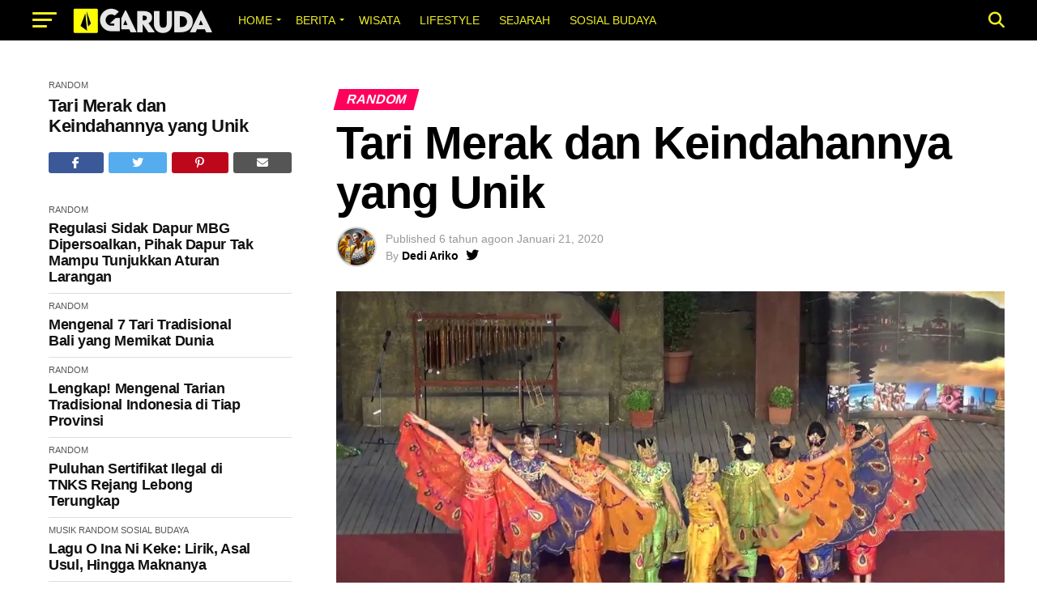

--- FILE ---
content_type: text/html; charset=UTF-8
request_url: https://www.garudacitizen.com/tari-merak/
body_size: 33294
content:
<!DOCTYPE html><html lang="id" prefix="og: https://ogp.me/ns#"><head><script data-no-optimize="1">var litespeed_docref=sessionStorage.getItem("litespeed_docref");litespeed_docref&&(Object.defineProperty(document,"referrer",{get:function(){return litespeed_docref}}),sessionStorage.removeItem("litespeed_docref"));</script> <meta charset="UTF-8" ><meta name="viewport" id="viewport" content="width=device-width, initial-scale=1.0, maximum-scale=5.0, minimum-scale=1.0, user-scalable=yes" /><link rel="pingback" href="https://www.garudacitizen.com/xmlrpc.php" /><meta property="og:type" content="article" /><meta property="og:image" content="https://www.garudacitizen.com/wp-content/uploads/2020/01/maxresdefault-2-1000x600.jpg" /><meta name="twitter:image" content="https://www.garudacitizen.com/wp-content/uploads/2020/01/maxresdefault-2-1000x600.jpg" /><meta property="og:url" content="https://www.garudacitizen.com/tari-merak/" /><meta property="og:title" content="Tari Merak dan Keindahannya yang Unik" /><meta property="og:description" content="Tari Merak adalah salah satu tarian khas daerah Jawa Barat. Seni tari daerah ini cukup populer di Indonesia. Memang, jika berbicara soal seni dan budaya asli Indonesia, tentu tak akan ada habisnya. Setiap daerah selalu punya seni dan budaya yang sangat menarik untuk dikulik dan dipelajari lebih dalam. Ya, itu tadi, salah satunya Tari Merak. [&hellip;]" /><meta name="twitter:card" content="summary_large_image"><meta name="twitter:url" content="https://www.garudacitizen.com/tari-merak/"><meta name="twitter:title" content="Tari Merak dan Keindahannya yang Unik"><meta name="twitter:description" content="Tari Merak adalah salah satu tarian khas daerah Jawa Barat. Seni tari daerah ini cukup populer di Indonesia. Memang, jika berbicara soal seni dan budaya asli Indonesia, tentu tak akan ada habisnya. Setiap daerah selalu punya seni dan budaya yang sangat menarik untuk dikulik dan dipelajari lebih dalam. Ya, itu tadi, salah satunya Tari Merak. [&hellip;]"><style>img:is([sizes="auto" i], [sizes^="auto," i]) { contain-intrinsic-size: 3000px 1500px }</style><title>Tari Merak Dan Keindahannya Yang Unik &raquo; Garuda Citizen</title><meta name="description" content="Tari Merak adalah salah satu tarian khas daerah Jawa Barat. Seni tari daerah ini cukup populer di Indonesia. Seni agung yang punya daya tarik eksotik khas"/><meta name="robots" content="follow, index, max-snippet:-1, max-video-preview:-1, max-image-preview:large"/><link rel="canonical" href="https://www.garudacitizen.com/tari-merak/" /><meta property="og:locale" content="id_ID" /><meta property="og:type" content="article" /><meta property="og:title" content="Tari Merak Dan Keindahannya Yang Unik &raquo; Garuda Citizen" /><meta property="og:description" content="Tari Merak adalah salah satu tarian khas daerah Jawa Barat. Seni tari daerah ini cukup populer di Indonesia. Seni agung yang punya daya tarik eksotik khas" /><meta property="og:url" content="https://www.garudacitizen.com/tari-merak/" /><meta property="og:site_name" content="Garuda Citizen" /><meta property="article:publisher" content="https://www.facebook.com/garudacitizenCom/" /><meta property="article:author" content="https://www.facebook.com/dediariko" /><meta property="article:tag" content="Kesenian Tradisional" /><meta property="article:tag" content="Seni Tari" /><meta property="article:tag" content="Tari Merak" /><meta property="article:tag" content="Tari Nusantara" /><meta property="article:section" content="Random" /><meta property="og:updated_time" content="2020-01-21T21:58:59+00:00" /><meta property="og:image" content="https://www.garudacitizen.com/wp-content/uploads/2020/01/maxresdefault-2.jpg" /><meta property="og:image:secure_url" content="https://www.garudacitizen.com/wp-content/uploads/2020/01/maxresdefault-2.jpg" /><meta property="og:image:width" content="1280" /><meta property="og:image:height" content="720" /><meta property="og:image:alt" content="Tari Merak" /><meta property="og:image:type" content="image/jpeg" /><meta property="article:published_time" content="2020-01-21T21:18:57+00:00" /><meta property="article:modified_time" content="2020-01-21T21:58:59+00:00" /><meta name="twitter:card" content="summary_large_image" /><meta name="twitter:title" content="Tari Merak Dan Keindahannya Yang Unik &raquo; Garuda Citizen" /><meta name="twitter:description" content="Tari Merak adalah salah satu tarian khas daerah Jawa Barat. Seni tari daerah ini cukup populer di Indonesia. Seni agung yang punya daya tarik eksotik khas" /><meta name="twitter:site" content="@CitizenGaruda" /><meta name="twitter:creator" content="@garuda_citizen" /><meta name="twitter:image" content="https://www.garudacitizen.com/wp-content/uploads/2020/01/maxresdefault-2.jpg" /><meta name="twitter:label1" content="Ditulis oleh" /><meta name="twitter:data1" content="Dedi Ariko" /><meta name="twitter:label2" content="Waktunya membaca" /><meta name="twitter:data2" content="5 menit" /> <script type="application/ld+json" class="rank-math-schema">{"@context":"https://schema.org","@graph":[{"@type":["NewsMediaOrganization","Organization"],"@id":"https://www.garudacitizen.com/#organization","name":"Garuda Citizen truly of Indonesia","url":"https://www.garudacitizen.com","sameAs":["https://www.facebook.com/garudacitizenCom/","https://twitter.com/CitizenGaruda","https://id.linkedin.com/pub/dedi-ariko/7b/8a2/940","https://www.pinterest.com/garudacitizen/"]},{"@type":"WebSite","@id":"https://www.garudacitizen.com/#website","url":"https://www.garudacitizen.com","name":"Garuda Citizen","alternateName":"Garuda","publisher":{"@id":"https://www.garudacitizen.com/#organization"},"inLanguage":"id"},{"@type":"ImageObject","@id":"https://www.garudacitizen.com/wp-content/uploads/2020/01/maxresdefault-2.jpg","url":"https://www.garudacitizen.com/wp-content/uploads/2020/01/maxresdefault-2.jpg","width":"1280","height":"720","caption":"Tari Merak","inLanguage":"id"},{"@type":"BreadcrumbList","@id":"https://www.garudacitizen.com/tari-merak/#breadcrumb","itemListElement":[{"@type":"ListItem","position":"1","item":{"@id":"https://www.garudacitizen.com","name":"Beranda"}},{"@type":"ListItem","position":"2","item":{"@id":"https://www.garudacitizen.com/tag/kesenian-tradisional/","name":"Kesenian Tradisional"}},{"@type":"ListItem","position":"3","item":{"@id":"https://www.garudacitizen.com/tari-merak/","name":"Tari Merak dan Keindahannya yang Unik"}}]},{"@type":"WebPage","@id":"https://www.garudacitizen.com/tari-merak/#webpage","url":"https://www.garudacitizen.com/tari-merak/","name":"Tari Merak Dan Keindahannya Yang Unik &raquo; Garuda Citizen","datePublished":"2020-01-21T21:18:57+00:00","dateModified":"2020-01-21T21:58:59+00:00","isPartOf":{"@id":"https://www.garudacitizen.com/#website"},"primaryImageOfPage":{"@id":"https://www.garudacitizen.com/wp-content/uploads/2020/01/maxresdefault-2.jpg"},"inLanguage":"id","breadcrumb":{"@id":"https://www.garudacitizen.com/tari-merak/#breadcrumb"}},{"@type":"Person","@id":"https://www.garudacitizen.com/author/dedi-ariko/","name":"Dedi Ariko","url":"https://www.garudacitizen.com/author/dedi-ariko/","image":{"@type":"ImageObject","@id":"https://www.garudacitizen.com/wp-content/litespeed/avatar/47ef9b393f332a6daaf1f4e0bf75567a.jpg?ver=1761831935","url":"https://www.garudacitizen.com/wp-content/litespeed/avatar/47ef9b393f332a6daaf1f4e0bf75567a.jpg?ver=1761831935","caption":"Dedi Ariko","inLanguage":"id"},"sameAs":["https://garudacitizen.com","https://www.facebook.com/dediariko","https://twitter.com/https://twitter.com/garuda_citizen","https://www.linkedin.com/in/dedi-ariko-9408a27b","https://www.pinterest.com/garudacitizen/","https://id.wikipedia.org/wiki/Pengguna:Dedi_Ariko"],"worksFor":{"@id":"https://www.garudacitizen.com/#organization"}},{"@type":"Article","headline":"Tari Merak Dan Keindahannya Yang Unik &raquo; Garuda Citizen","keywords":"Tari Merak","datePublished":"2020-01-21T21:18:57+00:00","dateModified":"2020-01-21T21:58:59+00:00","articleSection":"Kesenian Tradisional, Seni Tari, Tari Merak, Tari Nusantara","author":{"@id":"https://www.garudacitizen.com/author/dedi-ariko/","name":"Dedi Ariko"},"publisher":{"@id":"https://www.garudacitizen.com/#organization"},"description":"Tari Merak adalah salah satu tarian khas daerah Jawa Barat. Seni tari daerah ini cukup populer di Indonesia. Seni agung yang punya daya tarik eksotik khas","name":"Tari Merak Dan Keindahannya Yang Unik &raquo; Garuda Citizen","@id":"https://www.garudacitizen.com/tari-merak/#richSnippet","isPartOf":{"@id":"https://www.garudacitizen.com/tari-merak/#webpage"},"image":{"@id":"https://www.garudacitizen.com/wp-content/uploads/2020/01/maxresdefault-2.jpg"},"inLanguage":"id","mainEntityOfPage":{"@id":"https://www.garudacitizen.com/tari-merak/#webpage"}}]}</script> <link rel='dns-prefetch' href='//fonts.googleapis.com' /><link rel="alternate" type="application/rss+xml" title="Garuda Citizen &raquo; Feed" href="https://www.garudacitizen.com/feed/" /><link rel="alternate" type="application/rss+xml" title="Garuda Citizen &raquo; Umpan Komentar" href="https://www.garudacitizen.com/comments/feed/" /><link rel="alternate" type="application/rss+xml" title="Garuda Citizen &raquo; Tari Merak dan Keindahannya yang Unik Umpan Komentar" href="https://www.garudacitizen.com/tari-merak/feed/" /><style id="litespeed-ccss">img:is([sizes="auto"i],[sizes^="auto,"i]){contain-intrinsic-size:3000px 1500px}ul{box-sizing:border-box}:root{--wp--preset--font-size--normal:16px;--wp--preset--font-size--huge:42px}:root{--wp--preset--aspect-ratio--square:1;--wp--preset--aspect-ratio--4-3:4/3;--wp--preset--aspect-ratio--3-4:3/4;--wp--preset--aspect-ratio--3-2:3/2;--wp--preset--aspect-ratio--2-3:2/3;--wp--preset--aspect-ratio--16-9:16/9;--wp--preset--aspect-ratio--9-16:9/16;--wp--preset--color--black:#000000;--wp--preset--color--cyan-bluish-gray:#abb8c3;--wp--preset--color--white:#ffffff;--wp--preset--color--pale-pink:#f78da7;--wp--preset--color--vivid-red:#cf2e2e;--wp--preset--color--luminous-vivid-orange:#ff6900;--wp--preset--color--luminous-vivid-amber:#fcb900;--wp--preset--color--light-green-cyan:#7bdcb5;--wp--preset--color--vivid-green-cyan:#00d084;--wp--preset--color--pale-cyan-blue:#8ed1fc;--wp--preset--color--vivid-cyan-blue:#0693e3;--wp--preset--color--vivid-purple:#9b51e0;--wp--preset--gradient--vivid-cyan-blue-to-vivid-purple:linear-gradient(135deg,rgba(6,147,227,1) 0%,rgb(155,81,224) 100%);--wp--preset--gradient--light-green-cyan-to-vivid-green-cyan:linear-gradient(135deg,rgb(122,220,180) 0%,rgb(0,208,130) 100%);--wp--preset--gradient--luminous-vivid-amber-to-luminous-vivid-orange:linear-gradient(135deg,rgba(252,185,0,1) 0%,rgba(255,105,0,1) 100%);--wp--preset--gradient--luminous-vivid-orange-to-vivid-red:linear-gradient(135deg,rgba(255,105,0,1) 0%,rgb(207,46,46) 100%);--wp--preset--gradient--very-light-gray-to-cyan-bluish-gray:linear-gradient(135deg,rgb(238,238,238) 0%,rgb(169,184,195) 100%);--wp--preset--gradient--cool-to-warm-spectrum:linear-gradient(135deg,rgb(74,234,220) 0%,rgb(151,120,209) 20%,rgb(207,42,186) 40%,rgb(238,44,130) 60%,rgb(251,105,98) 80%,rgb(254,248,76) 100%);--wp--preset--gradient--blush-light-purple:linear-gradient(135deg,rgb(255,206,236) 0%,rgb(152,150,240) 100%);--wp--preset--gradient--blush-bordeaux:linear-gradient(135deg,rgb(254,205,165) 0%,rgb(254,45,45) 50%,rgb(107,0,62) 100%);--wp--preset--gradient--luminous-dusk:linear-gradient(135deg,rgb(255,203,112) 0%,rgb(199,81,192) 50%,rgb(65,88,208) 100%);--wp--preset--gradient--pale-ocean:linear-gradient(135deg,rgb(255,245,203) 0%,rgb(182,227,212) 50%,rgb(51,167,181) 100%);--wp--preset--gradient--electric-grass:linear-gradient(135deg,rgb(202,248,128) 0%,rgb(113,206,126) 100%);--wp--preset--gradient--midnight:linear-gradient(135deg,rgb(2,3,129) 0%,rgb(40,116,252) 100%);--wp--preset--font-size--small:13px;--wp--preset--font-size--medium:20px;--wp--preset--font-size--large:36px;--wp--preset--font-size--x-large:42px;--wp--preset--spacing--20:0.44rem;--wp--preset--spacing--30:0.67rem;--wp--preset--spacing--40:1rem;--wp--preset--spacing--50:1.5rem;--wp--preset--spacing--60:2.25rem;--wp--preset--spacing--70:3.38rem;--wp--preset--spacing--80:5.06rem;--wp--preset--shadow--natural:6px 6px 9px rgba(0, 0, 0, 0.2);--wp--preset--shadow--deep:12px 12px 50px rgba(0, 0, 0, 0.4);--wp--preset--shadow--sharp:6px 6px 0px rgba(0, 0, 0, 0.2);--wp--preset--shadow--outlined:6px 6px 0px -3px rgba(255, 255, 255, 1), 6px 6px rgba(0, 0, 0, 1);--wp--preset--shadow--crisp:6px 6px 0px rgba(0, 0, 0, 1)}html,body,div,span,h1,h2,h3,h4,p,a,img,small,i,ul,li,form,article,header,nav,time{margin:0;padding:0;border:0;font-size:100%;vertical-align:baseline}article,header,nav{display:block}ul{list-style:none}html{overflow-x:hidden}body{color:#000;font-size:1rem;-webkit-font-smoothing:antialiased;font-weight:400;line-height:100%;margin:0 auto;padding:0}h1,h2,h3,h4,h3 a{-webkit-backface-visibility:hidden;color:#000}img{max-width:100%;height:auto;-webkit-backface-visibility:hidden}a,a:visited{opacity:1;text-decoration:none}#mvp-site,#mvp-site-wall{overflow:hidden;width:100%}#mvp-site-main{width:100%}#mvp-site-main{-webkit-backface-visibility:hidden;backface-visibility:hidden;margin-top:0;z-index:9999}.relative{position:relative}.right{float:right}.left{float:left}#mvp-main-head-wrap{width:100%}#mvp-leader-wrap{line-height:0;overflow:hidden;position:fixed;top:0;left:0;text-align:center;width:100%;z-index:999}#mvp-main-nav-wrap{width:100%}.mvp-main-box{margin:0 auto;width:1200px;height:100%}h2.mvp-logo-title{display:block;font-size:0}span.mvp-nav-search-but{float:right;font-size:20px;line-height:1;padding:15px 0}#mvp-search-wrap{-webkit-backface-visibility:hidden;backface-visibility:hidden;background:rgb(0 0 0/.94);opacity:0;position:fixed;top:0;left:0;-webkit-transform:translate3d(0,-100%,0);-moz-transform:translate3d(0,-100%,0);-ms-transform:translate3d(0,-100%,0);-o-transform:translate3d(0,-100%,0);transform:translate3d(0,-100%,0);width:100%;height:100%;z-index:999999}#mvp-search-wrap .mvp-search-but-wrap span{background:#fff;top:27px}#mvp-search-box{margin:-30px 0 0-25%;position:absolute;top:50%;left:50%;width:50%}#searchform input{background:none;border:0;color:#fff;float:left;font-size:50px;font-weight:300;line-height:1;padding:5px 0;text-transform:uppercase;width:100%;height:50px}#searchform #searchsubmit{border:none;float:left}#mvp-main-nav-small,#mvp-nav-small-wrap,#mvp-main-nav-small-cont,.mvp-nav-small-cont{width:100%}#mvp-main-nav-small{-webkit-backface-visibility:hidden;backface-visibility:hidden;overflow:hidden;height:50px;z-index:99999}.mvp-nav-small-cont{height:50px}.mvp-nav-small-right-out{margin-right:-50px;width:100%}.mvp-nav-small-right-in{margin-right:50px}.mvp-nav-small-left-out{margin-left:-50px;width:100%}.mvp-nav-small-left-in{margin-left:50px}#mvp-nav-small-left{margin:15px 20px 15px 0;width:30px;height:20px}#mvp-main-nav-small .mvp-nav-menu ul{text-align:left}#mvp-main-nav-small .mvp-drop-nav-title{margin:0;overflow:hidden;max-width:680px;height:0}.mvp-nav-small-mid{width:100%}.mvp-nav-small-mid-right{max-width:780px}#mvp-main-nav-small .mvp-nav-menu{overflow:hidden}.mvp-nav-small-logo{line-height:0;margin:10px 20px 10px 0;height:30px;max-width:200px}#mvp-nav-small-right{margin-left:20px;width:30px;height:50px}.mvp-nav-menu{text-align:center;width:100%;height:50px}.mvp-nav-menu ul{float:left;text-align:center;width:100%}.mvp-nav-menu ul li{display:inline-block;position:relative}.mvp-nav-menu ul li.mvp-mega-dropdown{position:static}.mvp-nav-menu ul li a{float:left;font-size:14px;font-weight:500;line-height:1;padding:18px 12px;position:relative;text-transform:uppercase}.mvp-nav-menu ul li.menu-item-has-children ul.sub-menu li a:after,.mvp-nav-menu ul li.menu-item-has-children ul.mvp-mega-list li a:after{border-color:#000 #fff0 #fff0 #fff0;border-style:none;border-width:medium;content:"";position:relative;top:auto;right:auto}.mvp-nav-menu ul li.menu-item-has-children a:after{border-style:solid;border-width:3px 3px 0 3px;content:"";position:absolute;top:23px;right:6px}.mvp-nav-menu ul li.menu-item-has-children a{padding:18px 17px 18px 12px}.mvp-nav-menu ul li ul.sub-menu{-webkit-backface-visibility:hidden;backface-visibility:hidden;background:#fff;-webkit-box-shadow:0 10px 10px 0 rgb(0 0 0/.2);-moz-box-shadow:0 10px 10px 0 rgb(0 0 0/.2);-ms-box-shadow:0 10px 10px 0 rgb(0 0 0/.2);-o-box-shadow:0 10px 10px 0 rgb(0 0 0/.2);box-shadow:0 10px 10px 0 rgb(0 0 0/.2);position:absolute;top:50px;left:0;max-width:200px;opacity:0;overflow:hidden;text-align:left;-webkit-transform:translateY(-999px);-moz-transform:translateY(-999px);-ms-transform:translateY(-999px);-o-transform:translateY(-999px);transform:translateY(-999px);width:auto;height:0;z-index:1}.mvp-nav-menu ul li ul.sub-menu li{display:block;float:left;position:relative;width:100%}.mvp-nav-menu ul li ul.sub-menu li a{background:#fff;border-top:1px solid rgb(0 0 0/.1);border-bottom:none;color:#000!important;float:left;font-size:13px;font-weight:500;line-height:1.1;padding:12px 20px!important;text-transform:none;width:160px}.mvp-nav-menu ul li ul.sub-menu li ul{display:none;position:absolute;top:0;left:200px;z-index:10}.mvp-nav-menu ul li ul.sub-menu li .mvp-mega-dropdown{display:none}.mvp-nav-menu ul li.mvp-mega-dropdown .mvp-mega-dropdown{-webkit-backface-visibility:hidden;backface-visibility:hidden;background:#fff;border-top:1px solid #ddd;-webkit-box-shadow:0 10px 10px 0 rgb(0 0 0/.2);-moz-box-shadow:0 10px 10px 0 rgb(0 0 0/.2);-ms-box-shadow:0 10px 10px 0 rgb(0 0 0/.2);-o-box-shadow:0 10px 10px 0 rgb(0 0 0/.2);box-shadow:0 10px 10px 0 rgb(0 0 0/.2);opacity:0;overflow:hidden;position:absolute;top:50px;left:0;-webkit-transform:translateY(-999px);-moz-transform:translateY(-999px);-ms-transform:translateY(-999px);-o-transform:translateY(-999px);transform:translateY(-999px);width:100%;height:0;z-index:1}.mvp-nav-menu ul li ul.mvp-mega-list li a,.mvp-nav-menu ul li ul.mvp-mega-list li a p{background:none!important;border-bottom:none;color:#222!important;float:left;font-size:1em;font-weight:400;line-height:1.2;padding:0!important;text-align:left;text-transform:none}ul.mvp-mega-list{float:left;width:100%!important;max-width:none!important}ul.mvp-mega-list li{float:left;overflow:hidden;padding:20px 0 20px 1.6666666666%;width:18.66666666666%}ul.mvp-mega-list li:first-child{padding-left:0}.mvp-mega-img{background:#000;float:left;line-height:0;margin-bottom:10px;overflow:hidden;position:relative;width:100%;max-height:130px}.mvp-mega-img img{display:none;width:100%}#mvp-fly-wrap{overflow:hidden;position:fixed;top:0;bottom:0;left:0;-webkit-transform:translate3d(-370px,0,0);-moz-transform:translate3d(-370px,0,0);-ms-transform:translate3d(-370px,0,0);-o-transform:translate3d(-370px,0,0);transform:translate3d(-370px,0,0);width:370px;height:100%;z-index:999999}.mvp-fly-but-wrap,.mvp-search-but-wrap{width:30px}.mvp-fly-but-wrap{height:20px}#mvp-fly-wrap .mvp-fly-but-wrap{margin:15px 0}.mvp-search-but-wrap{position:absolute;top:60px;right:80px;width:60px;height:60px}.mvp-fly-but-wrap span,.mvp-search-but-wrap span{-webkit-border-radius:2px;-moz-border-radius:2px;-ms-border-radius:2px;-o-border-radius:2px;border-radius:2px;display:block;position:absolute;left:0;-webkit-transform:rotate(0deg);-moz-transform:rotate(0deg);-ms-transform:rotate(0deg);-o-transform:rotate(0deg);transform:rotate(0deg);height:3px}.mvp-fly-but-wrap span:nth-child(1){top:0;width:30px}.mvp-fly-but-wrap span:nth-child(2),.mvp-fly-but-wrap span:nth-child(3){top:8px;width:24px}.mvp-fly-but-wrap span:nth-child(4){top:16px;width:18px}.mvp-search-but-wrap span:nth-child(1){-webkit-transform:rotate(45deg);-moz-transform:rotate(45deg);-ms-transform:rotate(45deg);-o-transform:rotate(45deg);transform:rotate(45deg);width:30px}.mvp-search-but-wrap span:nth-child(2){-webkit-transform:rotate(-45deg);-moz-transform:rotate(-45deg);-ms-transform:rotate(-45deg);-o-transform:rotate(-45deg);transform:rotate(-45deg);width:30px}.mvp-search-but-wrap span:nth-child(1),.mvp-search-but-wrap span:nth-child(2){width:60px}#mvp-fly-menu-top{width:100%;height:50px}.mvp-fly-top-out{margin-right:-100px;left:50px;width:100%}.mvp-fly-top-in{margin-right:100px}#mvp-fly-logo{margin:10px 6.25%;text-align:center;width:87.5%;height:30px}#mvp-fly-logo img{line-height:0;height:100%}.mvp-fly-but-menu{float:left;margin-left:15px;position:relative}.mvp-fly-top{background:rgb(0 0 0/.3);border-top:1px solid #fff;border-left:1px solid #fff;border-bottom:1px solid #fff;color:#fff;opacity:1;overflow:hidden;position:fixed;right:0;top:50%;-webkit-transform:translate3d(100px,0,0);-moz-transform:translate3d(100px,0,0);-ms-transform:translate3d(100px,0,0);-o-transform:translate3d(100px,0,0);transform:translate3d(100px,0,0);width:50px;height:50px;z-index:9999}.mvp-fly-top i{font-size:40px;line-height:100%;position:absolute;top:4px;left:12.1px}#mvp-fly-menu-wrap{overflow:hidden;position:absolute;top:50px;left:0;width:100%;height:100%}nav.mvp-fly-nav-menu{-webkit-backface-visibility:hidden;backface-visibility:hidden;margin:20px 5.40540540541%0;overflow:hidden;position:absolute!important;width:89.1891891892%;max-height:65%}nav.mvp-fly-nav-menu ul{float:left;position:relative;width:100%}nav.mvp-fly-nav-menu ul li{border-top:1px solid rgb(255 255 255/.1);float:left;position:relative;width:100%}nav.mvp-fly-nav-menu ul li:first-child{border-top:none;margin-top:-14px}nav.mvp-fly-nav-menu ul li ul li:first-child{margin-top:0}nav.mvp-fly-nav-menu ul li a{color:#fff;display:inline-block;float:left;font-size:14px;font-weight:500;line-height:1;padding:14px 0;text-transform:uppercase;width:calc(100% - 20px)}nav.mvp-fly-nav-menu ul li.menu-item-has-children:after{content:"+";font-family:"Open Sans",sans-serif;font-size:32px;font-weight:700;position:absolute;right:0;top:7px}nav.mvp-fly-nav-menu ul li ul.sub-menu{border-top:1px solid rgb(255 255 255/.1);display:none;float:left;padding-left:6.66666666666%;width:93.333333333%}.mvp-fly-fade{background:#000;opacity:0;width:100%;position:fixed;top:0;left:0;z-index:99999}#mvp-fly-soc-wrap{margin:0 5.40540540541%;position:absolute;bottom:20px;left:0;text-align:center;width:89.1891891892%}span.mvp-fly-soc-head{display:inline-block;font-size:.7rem;font-weight:400;line-height:1;margin-bottom:15px;text-transform:uppercase}ul.mvp-fly-soc-list{text-align:center;width:100%}ul.mvp-fly-soc-list li{display:inline-block}ul.mvp-fly-soc-list li a{background:rgb(255 255 255/.15);-webkit-border-radius:50%;-moz-border-radius:50%;-ms-border-radius:50%;-o-border-radius:50%;border-radius:50%;color:#fff;display:inline-block;font-size:14px;line-height:1;margin-left:2px;padding-top:9px;text-align:center;width:32px;height:23px}ul.mvp-fly-soc-list li:first-child a{margin-left:0}#mvp-main-body-wrap{background:#fff;padding-bottom:60px;width:100%}h4.mvp-widget-home-title{float:left;margin-bottom:20px;position:relative;text-align:center;width:100%}h4.mvp-widget-home-title:before{content:"";background:#555;display:inline-block;position:absolute;left:0;bottom:50%;width:100%;height:1px;z-index:0}span.mvp-widget-home-title{color:#fff;display:inline-block;font-size:1.1rem;font-weight:700;line-height:1;padding:5px 13px;position:relative;text-transform:uppercase;transform:skewX(-15deg);z-index:1}.mvp-auto-post-main{display:grid;grid-template-columns:100%;grid-row-gap:35px;width:100%}.mvp-auto-post-main article::after{clear:both;display:block;content:"";visibility:hidden;opacity:0}.mvp-auto-post-grid{display:grid;grid-column-gap:35px;grid-template-columns:auto 340px;margin:30px 0 0;width:100%}.mvp-auto-post-grid .mvp-article-wrap{border-bottom:1px solid #ddd;padding:0 0 30px}.mvp-alp-side{position:relative;width:340px}.mvp-alp-side-in{width:100%;height:calc(100vh - 100px)}.alp-related-posts{display:grid;grid-row-gap:10px}.mvp-alp-soc-wrap{display:none;float:left;margin:20px 0 0;width:100%}ul.mvp-alp-soc-list{display:grid;grid-column-gap:6px;grid-template-columns:auto auto auto auto;width:100%}ul.mvp-alp-soc-list li{border-radius:3px;background:#555;text-align:center;height:26px}ul.mvp-alp-soc-list li span{color:#fff;font-size:14px;padding:6px 0}ul.mvp-alp-soc-list li.mvp-alp-soc-fb{background:#3b5998}ul.mvp-alp-soc-list li.mvp-alp-soc-twit{background:#55acee}ul.mvp-alp-soc-list li.mvp-alp-soc-pin{background:#bd081c}.alp-related-posts-wrapper .alp-related-post::after{content:"";display:block;clear:both;visibility:hidden;opacity:0}.alp-related-posts-wrapper .alp-related-post .post-details{float:left;width:100%}.alp-related-posts-wrapper .alp-related-post .post-details p.post-meta{margin-bottom:0}.alp-related-posts-wrapper .alp-related-post .post-details p.post-meta,.alp-related-posts-wrapper .alp-related-post .post-details p.post-meta a{color:#555;font-size:.7rem;line-height:1;margin:0 0 7px;text-transform:uppercase!important}.alp-related-posts-wrapper .alp-related-post p.post-meta .post-category{text-transform:uppercase}.alp-related-posts-wrapper .alp-related-post .post-title{display:inline-block;color:#111;font-size:1.125rem;font-weight:700;letter-spacing:-.02em;line-height:1.15;-ms-word-wrap:break-word;word-wrap:break-word;max-width:260px}.alp-related-posts .current .mvp-alp-soc-wrap{display:grid}.alp-related-posts .current .post-details{margin:0;width:100%}.alp-related-posts .current .post-title{font-size:1.375rem;font-weight:700;line-height:1.15}.alp-related-posts-wrapper,.alp-related-posts-wrapper *{box-sizing:border-box;-moz-box-sizing:border-box;-webkit-box-sizing:border-box}.alp-related-posts-wrapper{padding:0 0 15px}.alp-related-posts-wrapper .alp-related-post{border-bottom:1px solid #ddd;margin:0 20px;padding:0 0 10px}.alp-related-posts-wrapper .alp-advert{background:#f5f5f5;line-height:0;margin:0 0 10px;padding:15px 0 20px;text-align:center;width:100%}.alp-related-posts-wrapper .alp-related-posts .current{background:#fff;border-bottom:none;padding:0 20px 20px}.alp-related-posts .current{margin:0}#mvp-article-cont,.mvp-article-wrap{width:100%}.mvp-article-wrap{float:left;position:relative}#mvp-post-main{margin:10px 0 60px;width:100%}#mvp-post-head{margin-bottom:30px;width:100%}h3.mvp-post-cat{margin-bottom:10px;width:100%}span.mvp-post-cat{color:#fff;display:inline-block;font-size:1rem;font-weight:700;line-height:1;padding:5px 13px;text-transform:uppercase;-webkit-transform:skewX(-15deg);-moz-transform:skewX(-15deg);-ms-transform:skewX(-15deg);-o-transform:skewX(-15deg);transform:skewX(-15deg)}h1.mvp-post-title{color:#000;font-family:"Oswald",sans-serif;font-size:3.5rem;font-weight:700;letter-spacing:-.02em;line-height:1.1;margin-right:20%;width:80%}.mvp-auto-post-grid h1.mvp-post-title{margin:0;width:100%}.mvp-author-info-wrap{width:100%}.mvp-author-info-wrap{margin-top:12px}.mvp-author-info-thumb{line-height:0;width:46px}.mvp-author-info-thumb img{border:2px solid #ddd;-webkit-border-radius:50%;-moz-border-radius:50%;-ms-border-radius:50%;-o-border-radius:50%;border-radius:50%;overflow:hidden}.mvp-author-info-text{color:#999;display:inline-block;float:left;font-size:14px;font-weight:400;line-height:1;margin:8px 0 0 15px}.mvp-author-info-text p{display:inline-block}.mvp-author-info-text a{color:#000!important;font-weight:700}.mvp-post-date{font-weight:500}.mvp-author-info-name{clear:both;margin-top:5px}#mvp-post-content{font-family:"Roboto",sans-serif;width:100%}#mvp-post-feat-img{line-height:0;margin-bottom:30px;text-align:center;width:100%}#mvp-content-wrap{width:100%}.posts-nav-link{display:none}.mvp-drop-nav-title{display:none;margin-left:20px;max-width:780px;overflow:hidden;height:30px}.mvp-drop-nav-title h4{color:#fff;float:left;font-size:23px;font-weight:700;letter-spacing:-.02em;line-height:30px;padding:0;width:200%}.mvp-cont-read-but-wrap{background-image:-moz-linear-gradient(to bottom,#fff0 0,rgb(255 255 255/.9) 50%,rgb(255 255 255) 100%);background-image:-ms-linear-gradient(to bottom,#fff0 0,rgb(255 255 255/.9) 50%,rgb(255 255 255) 100%);background-image:-o-linear-gradient(to bottom,#fff0 0,rgb(255 255 255/.9) 50%,rgb(255 255 255) 100%);background-image:-webkit-linear-gradient(to bottom,#fff0 0,rgb(255 255 255/.9) 50%,rgb(255 255 255) 100%);background-image:-webkit-gradient(linear,center top,center bottom,from(#fff0),to(rgb(255 255 255)));background-image:linear-gradient(to bottom,#fff0 0,rgb(255 255 255/.9) 50%,rgb(255 255 255) 100%);display:none;padding:120px 0 20px;position:absolute;top:-163px;left:0;text-align:center;width:100%}span.mvp-cont-read-but{background:#fff;border:1px solid #000;-webkit-border-radius:3px;-moz-border-radius:3px;-ms-border-radius:3px;-o-border-radius:3px;border-radius:3px;color:#000;display:inline-block;font-size:.8rem;font-weight:600;letter-spacing:.02em;line-height:100%;padding:10px 0;text-transform:uppercase;width:70%}.posts-nav-link{display:none}.mvp-org-wrap{display:none}#comments{display:none;float:left;font-size:.8rem;line-height:120%;margin-top:30px;overflow:hidden;width:100%}#cancel-comment-reply-link{clear:both;color:#fff!important;font-size:12px;font-weight:700;line-height:1;padding:5px 10px;text-transform:uppercase}#cancel-comment-reply-link{background:#999;float:left;margin:0 0 20px}#respond{clear:both;position:relative}#respond p{font-size:12px;margin:0}h3#reply-title{color:#fff;font-size:14px;font-weight:700;line-height:1;margin-bottom:10px;padding:5px 10px;text-shadow:1px 1px 0#000;text-transform:uppercase}h3#reply-title{display:none}a,a:visited{color:#0be6af}nav.mvp-fly-nav-menu ul li.menu-item-has-children:after{color:#0be6af}#searchform input{border-bottom:1px solid #0be6af}span.mvp-widget-home-title,span.mvp-post-cat{background:#ff005b}#mvp-fly-wrap,#mvp-main-nav-small-cont{background:#000}#mvp-main-nav-small .mvp-fly-but-wrap span,#mvp-fly-wrap .mvp-fly-but-wrap span{background:#777}span.mvp-fly-soc-head,#mvp-main-nav-small span.mvp-nav-search-but,#mvp-main-nav-small .mvp-nav-menu ul li a{color:#777}#mvp-main-nav-small .mvp-nav-menu ul li.menu-item-has-children a:after{border-color:#777 #fff0 #fff0 #fff0}body,#searchform input,.mvp-author-info-text,.mvp-nav-menu ul li ul.sub-menu li a,nav.mvp-fly-nav-menu ul li a,#comments,h3#reply-title,span.mvp-fly-soc-head,span.mvp-cont-read-but{font-family:"Roboto",sans-serif}.mvp-nav-menu ul li a{font-family:"Oswald",sans-serif}.alp-related-posts-wrapper .alp-related-post .post-title{font-family:"Oswald",sans-serif}h1.mvp-post-title,.mvp-drop-nav-title h4,.alp-related-posts .current .post-title{font-family:"Oswald",sans-serif}span.mvp-widget-home-title,span.mvp-post-cat{font-family:"Oswald",sans-serif}a,a:visited{color:#ff005b}nav.mvp-fly-nav-menu ul li.menu-item-has-children:after{color:#0be6af}#searchform input{border-bottom:1px solid #0be6af}span.mvp-widget-home-title,span.mvp-post-cat{background:#ff005b}#mvp-fly-wrap,#mvp-main-nav-small-cont{background:#000}#mvp-main-nav-small .mvp-fly-but-wrap span,#mvp-fly-wrap .mvp-fly-but-wrap span{background:#ee2}span.mvp-fly-soc-head,#mvp-main-nav-small span.mvp-nav-search-but,#mvp-main-nav-small .mvp-nav-menu ul li a{color:#ee2}#mvp-main-nav-small .mvp-nav-menu ul li.menu-item-has-children a:after{border-color:#ee2 #fff0 #fff0 #fff0}body,#searchform input,.mvp-author-info-text,.mvp-nav-menu ul li ul.sub-menu li a,nav.mvp-fly-nav-menu ul li a,#comments,h3#reply-title,span.mvp-fly-soc-head,span.mvp-cont-read-but{font-family:"Roboto",sans-serif;font-display:swap}.mvp-nav-menu ul li a{font-family:"Oswald",sans-serif;font-display:swap}.alp-related-posts-wrapper .alp-related-post .post-title{font-family:"Oswald",sans-serif;font-display:swap}h1.mvp-post-title,.mvp-drop-nav-title h4,.alp-related-posts .current .post-title{font-family:"Oswald",sans-serif;font-display:swap}span.mvp-widget-home-title,span.mvp-post-cat{font-family:"Roboto",sans-serif;font-display:swap}#mvp-main-body-wrap{padding-top:20px}@media screen and (max-width:479px){#mvp-main-body-wrap{padding-top:15px}}#mvp-post-feat-img img{width:100%}#mvp-content-wrap{float:none;margin:0 auto;max-width:750px}.mvp-auto-post-grid{grid-template-columns:340px minmax(0,auto)}.alp-advert{display:none}.alp-related-posts-wrapper .alp-related-posts .current{margin:0 0 10px}html,body,div,span,h1,h2,h3,h4,p,a,img,small,i,ul,li,form,article,header,nav,time{margin:0;padding:0;border:0;font-size:100%;vertical-align:baseline}article,header,nav{display:block}body{line-height:1}ul{list-style:none}.fa{font-family:var(--fa-style-family,"Font Awesome 6 Free");font-weight:var(--fa-style,900)}.fas,.fab,.fa-brands,.fa{-moz-osx-font-smoothing:grayscale;-webkit-font-smoothing:antialiased;display:var(--fa-display,inline-block);font-style:normal;font-variant:normal;line-height:1;text-rendering:auto}.fas::before,.fab::before,.fa-brands::before,.fa::before{content:var(--fa)}.fas{font-family:"Font Awesome 6 Free"}.fa-brands,.fab{font-family:"Font Awesome 6 Brands"}.fa-2{--fa:""}.fa-3{--fa:""}.fa-envelope{--fa:"\f0e0"}.fa-search{--fa:"\f002"}.fa-angle-up{--fa:"\f106"}:root,:host{--fa-style-family-brands:'Font Awesome 6 Brands';--fa-font-brands:normal 400 1em/1 'Font Awesome 6 Brands'}.fab,.fa-brands{font-weight:400}.fa-facebook-f{--fa:"\f39e"}.fa-x-twitter{--fa:"\e61b"}.fa-linkedin{--fa:"\f08c"}.fa-instagram{--fa:"\f16d"}.fa-pinterest-p{--fa:"\f231"}.fa-youtube{--fa:"\f167"}.fa-twitter{--fa:"\f099"}:root,:host{--fa-style-family-classic:'Font Awesome 6 Free';--fa-font-regular:normal 400 1em/1 'Font Awesome 6 Free'}:root,:host{--fa-style-family-classic:'Font Awesome 6 Free';--fa-font-solid:normal 900 1em/1 'Font Awesome 6 Free'}.fas{font-weight:900}@media screen and (max-width:1260px) and (min-width:1200px){.mvp-main-box{margin:0 1.666666666%;width:96.666666666%}}@media screen and (max-width:1199px) and (min-width:1100px){.mvp-main-box{margin:0 1.81818181818%;width:96.3636363636%}}@media screen and (max-width:1099px) and (min-width:1004px){#mvp-nav-small-wrap .mvp-nav-menu{display:none!important}.mvp-main-box{margin:0 2%;width:96%}h1.mvp-post-title{margin-right:0;width:100%}.mvp-nav-small-mid{text-align:center}.mvp-nav-small-logo{float:none;margin:10px 0;width:100%;max-width:none}}@media screen and (max-width:1003px) and (min-width:900px){.mvp-fly-top,.mvp-drop-nav-title,#mvp-nav-small-wrap .mvp-nav-menu{display:none!important}.mvp-main-box{margin:0 2.2222222%;width:95.55555555%}h1.mvp-post-title{margin-right:0;width:100%}.mvp-nav-small-mid{text-align:center}.mvp-nav-small-logo{float:none;margin:10px 0;width:100%;max-width:none}#mvp-main-body-wrap{padding-top:20px}}@media screen and (max-width:899px) and (min-width:768px){.mvp-fly-top,.mvp-drop-nav-title,#mvp-nav-small-wrap .mvp-nav-menu{display:none!important}.mvp-main-box{margin:0 2.60416666666%;width:94.7916666666%}#mvp-post-main{margin:0 0 40px}span.mvp-post-cat{font-size:.9rem}h1.mvp-post-title{font-size:2.9rem;margin-right:0;width:100%}#mvp-post-content #mvp-post-feat-img{margin-left:-2.747252747%;width:105.4945055%}#mvp-post-feat-img{margin-bottom:20px}#mvp-content-wrap{float:left;margin:0}.mvp-nav-small-mid{text-align:center}.mvp-nav-small-logo{float:none;margin:10px 0;width:100%;max-width:none}#mvp-main-body-wrap{padding-top:20px}.mvp-alp-side{display:none}.mvp-auto-post-grid{grid-template-columns:100%}}@media screen and (max-width:767px) and (min-width:660px){.mvp-fly-top,.mvp-drop-nav-title,#mvp-nav-small-wrap .mvp-nav-menu{display:none!important}.mvp-main-box{margin:0 3.0303030303%;width:93.9393939393%}#mvp-search-box{margin:-25px 0 0-30%;width:60%}#searchform input{font-size:40px;height:40px}#mvp-post-main{margin:0 0 40px}#mvp-post-head{margin-bottom:20px}span.mvp-post-cat{font-size:.9rem}h1.mvp-post-title{font-size:2.6rem;margin-right:0;width:100%}#mvp-post-content #mvp-post-feat-img{margin-left:-3.225806452%;width:106.4516129%}#mvp-post-feat-img{margin-bottom:20px}#mvp-content-wrap{float:left;margin:0}.mvp-nav-small-mid{text-align:center}.mvp-nav-small-logo{float:none;margin:10px 0;width:100%;max-width:none}#mvp-main-body-wrap{padding-top:20px}.mvp-alp-side{display:none}.mvp-auto-post-grid{grid-template-columns:100%}}@media screen and (max-width:659px) and (min-width:600px){.mvp-fly-top,.mvp-drop-nav-title,#mvp-nav-small-wrap .mvp-nav-menu{display:none!important}.mvp-main-box{margin:0 3.3333333333%;width:93.3333333333%}#mvp-search-box{margin:-25px 0 0-30%;width:60%}#searchform input{font-size:40px;height:40px}.mvp-search-but-wrap{top:40px;right:40px}#mvp-post-main{margin:0 0 40px}#mvp-post-head{margin-bottom:20px}span.mvp-post-cat{font-size:.9rem}h1.mvp-post-title{font-size:2.5rem;margin-right:0;width:100%}#mvp-post-content #mvp-post-feat-img{margin-left:-3.571428571%;width:107.1428571%}#mvp-post-feat-img{margin-bottom:20px}#mvp-content-wrap{float:left;margin:0}.mvp-nav-small-mid{text-align:center}.mvp-nav-small-logo{float:none;margin:10px 0;width:100%;max-width:none}#mvp-main-body-wrap{padding-top:20px}.mvp-alp-side{display:none}.mvp-auto-post-grid{grid-template-columns:100%}}@media screen and (max-width:599px) and (min-width:480px){.mvp-fly-top,.mvp-drop-nav-title,#mvp-nav-small-wrap .mvp-nav-menu{display:none!important}.mvp-main-box{margin:0 4.1666666666%;width:91.6666666666%}#mvp-search-box{margin:-15px 0 0-30%;width:60%}#searchform input{font-size:30px;height:30px}.mvp-search-but-wrap{top:20px;right:20px}#mvp-post-main{margin:0 0 40px}#mvp-post-head{margin-bottom:20px}span.mvp-post-cat{font-size:.8rem}h1.mvp-post-title{font-size:1.9rem;margin-right:0;width:100%}#mvp-post-content #mvp-post-feat-img{margin-left:-4.5454545454%;width:109.0909090909%}#mvp-post-feat-img{margin-bottom:20px}#mvp-content-wrap{float:left;margin:0}.mvp-nav-small-mid{text-align:center}.mvp-nav-small-logo{float:none;margin:10px 0;width:100%;max-width:none}#mvp-main-body-wrap{padding-top:20px}.mvp-alp-side{display:none}.mvp-auto-post-grid{grid-template-columns:100%}}@media screen and (max-width:479px){.mvp-fly-top,.mvp-drop-nav-title,#mvp-nav-small-wrap .mvp-nav-menu{display:none!important}.mvp-main-box{margin:0 4.1666666666%;width:91.6666666666%}h4.mvp-widget-home-title{margin-bottom:15px}#mvp-main-body-wrap{padding:15px 0 30px}span.mvp-widget-home-title{font-size:1rem}#mvp-search-box{margin:-15px 0 0-30%;width:60%}#searchform input{font-size:30px;height:30px}.mvp-search-but-wrap{top:20px;right:20px}#mvp-post-main{margin:0 0 30px}#mvp-post-head{margin-bottom:15px}span.mvp-post-cat{font-size:.8rem}h1.mvp-post-title{font-size:1.8rem;margin-right:0;width:100%}.mvp-author-info-wrap{margin-top:10px}#mvp-post-content #mvp-post-feat-img{margin-left:-4.5454545454%;width:109.0909090909%}#mvp-post-feat-img{margin-bottom:20px}#mvp-content-wrap{float:left;margin:0}.mvp-author-info-text{font-size:12px;margin-top:10px}.mvp-author-info-name{margin-top:2px}.mvp-nav-small-mid{text-align:center}.mvp-nav-small-logo{float:none;margin:10px 0;width:100%;max-width:none}#mvp-main-body-wrap{padding-top:15px}.mvp-alp-side{display:none}.mvp-auto-post-grid{grid-template-columns:100%;margin:0}}</style><link rel="preload" data-asynced="1" data-optimized="2" as="style" onload="this.onload=null;this.rel='stylesheet'" href="https://www.garudacitizen.com/wp-content/litespeed/ucss/d08ce27f909eeba3fe09deba9983ff1b.css?ver=f4b6f" /><script data-optimized="1" type="litespeed/javascript" data-src="https://www.garudacitizen.com/wp-content/plugins/litespeed-cache/assets/js/css_async.min.js"></script> <style id='classic-theme-styles-inline-css' type='text/css'>/*! This file is auto-generated */
.wp-block-button__link{color:#fff;background-color:#32373c;border-radius:9999px;box-shadow:none;text-decoration:none;padding:calc(.667em + 2px) calc(1.333em + 2px);font-size:1.125em}.wp-block-file__button{background:#32373c;color:#fff;text-decoration:none}</style><style id='global-styles-inline-css' type='text/css'>:root{--wp--preset--aspect-ratio--square: 1;--wp--preset--aspect-ratio--4-3: 4/3;--wp--preset--aspect-ratio--3-4: 3/4;--wp--preset--aspect-ratio--3-2: 3/2;--wp--preset--aspect-ratio--2-3: 2/3;--wp--preset--aspect-ratio--16-9: 16/9;--wp--preset--aspect-ratio--9-16: 9/16;--wp--preset--color--black: #000000;--wp--preset--color--cyan-bluish-gray: #abb8c3;--wp--preset--color--white: #ffffff;--wp--preset--color--pale-pink: #f78da7;--wp--preset--color--vivid-red: #cf2e2e;--wp--preset--color--luminous-vivid-orange: #ff6900;--wp--preset--color--luminous-vivid-amber: #fcb900;--wp--preset--color--light-green-cyan: #7bdcb5;--wp--preset--color--vivid-green-cyan: #00d084;--wp--preset--color--pale-cyan-blue: #8ed1fc;--wp--preset--color--vivid-cyan-blue: #0693e3;--wp--preset--color--vivid-purple: #9b51e0;--wp--preset--gradient--vivid-cyan-blue-to-vivid-purple: linear-gradient(135deg,rgba(6,147,227,1) 0%,rgb(155,81,224) 100%);--wp--preset--gradient--light-green-cyan-to-vivid-green-cyan: linear-gradient(135deg,rgb(122,220,180) 0%,rgb(0,208,130) 100%);--wp--preset--gradient--luminous-vivid-amber-to-luminous-vivid-orange: linear-gradient(135deg,rgba(252,185,0,1) 0%,rgba(255,105,0,1) 100%);--wp--preset--gradient--luminous-vivid-orange-to-vivid-red: linear-gradient(135deg,rgba(255,105,0,1) 0%,rgb(207,46,46) 100%);--wp--preset--gradient--very-light-gray-to-cyan-bluish-gray: linear-gradient(135deg,rgb(238,238,238) 0%,rgb(169,184,195) 100%);--wp--preset--gradient--cool-to-warm-spectrum: linear-gradient(135deg,rgb(74,234,220) 0%,rgb(151,120,209) 20%,rgb(207,42,186) 40%,rgb(238,44,130) 60%,rgb(251,105,98) 80%,rgb(254,248,76) 100%);--wp--preset--gradient--blush-light-purple: linear-gradient(135deg,rgb(255,206,236) 0%,rgb(152,150,240) 100%);--wp--preset--gradient--blush-bordeaux: linear-gradient(135deg,rgb(254,205,165) 0%,rgb(254,45,45) 50%,rgb(107,0,62) 100%);--wp--preset--gradient--luminous-dusk: linear-gradient(135deg,rgb(255,203,112) 0%,rgb(199,81,192) 50%,rgb(65,88,208) 100%);--wp--preset--gradient--pale-ocean: linear-gradient(135deg,rgb(255,245,203) 0%,rgb(182,227,212) 50%,rgb(51,167,181) 100%);--wp--preset--gradient--electric-grass: linear-gradient(135deg,rgb(202,248,128) 0%,rgb(113,206,126) 100%);--wp--preset--gradient--midnight: linear-gradient(135deg,rgb(2,3,129) 0%,rgb(40,116,252) 100%);--wp--preset--font-size--small: 13px;--wp--preset--font-size--medium: 20px;--wp--preset--font-size--large: 36px;--wp--preset--font-size--x-large: 42px;--wp--preset--spacing--20: 0.44rem;--wp--preset--spacing--30: 0.67rem;--wp--preset--spacing--40: 1rem;--wp--preset--spacing--50: 1.5rem;--wp--preset--spacing--60: 2.25rem;--wp--preset--spacing--70: 3.38rem;--wp--preset--spacing--80: 5.06rem;--wp--preset--shadow--natural: 6px 6px 9px rgba(0, 0, 0, 0.2);--wp--preset--shadow--deep: 12px 12px 50px rgba(0, 0, 0, 0.4);--wp--preset--shadow--sharp: 6px 6px 0px rgba(0, 0, 0, 0.2);--wp--preset--shadow--outlined: 6px 6px 0px -3px rgba(255, 255, 255, 1), 6px 6px rgba(0, 0, 0, 1);--wp--preset--shadow--crisp: 6px 6px 0px rgba(0, 0, 0, 1);}:where(.is-layout-flex){gap: 0.5em;}:where(.is-layout-grid){gap: 0.5em;}body .is-layout-flex{display: flex;}.is-layout-flex{flex-wrap: wrap;align-items: center;}.is-layout-flex > :is(*, div){margin: 0;}body .is-layout-grid{display: grid;}.is-layout-grid > :is(*, div){margin: 0;}:where(.wp-block-columns.is-layout-flex){gap: 2em;}:where(.wp-block-columns.is-layout-grid){gap: 2em;}:where(.wp-block-post-template.is-layout-flex){gap: 1.25em;}:where(.wp-block-post-template.is-layout-grid){gap: 1.25em;}.has-black-color{color: var(--wp--preset--color--black) !important;}.has-cyan-bluish-gray-color{color: var(--wp--preset--color--cyan-bluish-gray) !important;}.has-white-color{color: var(--wp--preset--color--white) !important;}.has-pale-pink-color{color: var(--wp--preset--color--pale-pink) !important;}.has-vivid-red-color{color: var(--wp--preset--color--vivid-red) !important;}.has-luminous-vivid-orange-color{color: var(--wp--preset--color--luminous-vivid-orange) !important;}.has-luminous-vivid-amber-color{color: var(--wp--preset--color--luminous-vivid-amber) !important;}.has-light-green-cyan-color{color: var(--wp--preset--color--light-green-cyan) !important;}.has-vivid-green-cyan-color{color: var(--wp--preset--color--vivid-green-cyan) !important;}.has-pale-cyan-blue-color{color: var(--wp--preset--color--pale-cyan-blue) !important;}.has-vivid-cyan-blue-color{color: var(--wp--preset--color--vivid-cyan-blue) !important;}.has-vivid-purple-color{color: var(--wp--preset--color--vivid-purple) !important;}.has-black-background-color{background-color: var(--wp--preset--color--black) !important;}.has-cyan-bluish-gray-background-color{background-color: var(--wp--preset--color--cyan-bluish-gray) !important;}.has-white-background-color{background-color: var(--wp--preset--color--white) !important;}.has-pale-pink-background-color{background-color: var(--wp--preset--color--pale-pink) !important;}.has-vivid-red-background-color{background-color: var(--wp--preset--color--vivid-red) !important;}.has-luminous-vivid-orange-background-color{background-color: var(--wp--preset--color--luminous-vivid-orange) !important;}.has-luminous-vivid-amber-background-color{background-color: var(--wp--preset--color--luminous-vivid-amber) !important;}.has-light-green-cyan-background-color{background-color: var(--wp--preset--color--light-green-cyan) !important;}.has-vivid-green-cyan-background-color{background-color: var(--wp--preset--color--vivid-green-cyan) !important;}.has-pale-cyan-blue-background-color{background-color: var(--wp--preset--color--pale-cyan-blue) !important;}.has-vivid-cyan-blue-background-color{background-color: var(--wp--preset--color--vivid-cyan-blue) !important;}.has-vivid-purple-background-color{background-color: var(--wp--preset--color--vivid-purple) !important;}.has-black-border-color{border-color: var(--wp--preset--color--black) !important;}.has-cyan-bluish-gray-border-color{border-color: var(--wp--preset--color--cyan-bluish-gray) !important;}.has-white-border-color{border-color: var(--wp--preset--color--white) !important;}.has-pale-pink-border-color{border-color: var(--wp--preset--color--pale-pink) !important;}.has-vivid-red-border-color{border-color: var(--wp--preset--color--vivid-red) !important;}.has-luminous-vivid-orange-border-color{border-color: var(--wp--preset--color--luminous-vivid-orange) !important;}.has-luminous-vivid-amber-border-color{border-color: var(--wp--preset--color--luminous-vivid-amber) !important;}.has-light-green-cyan-border-color{border-color: var(--wp--preset--color--light-green-cyan) !important;}.has-vivid-green-cyan-border-color{border-color: var(--wp--preset--color--vivid-green-cyan) !important;}.has-pale-cyan-blue-border-color{border-color: var(--wp--preset--color--pale-cyan-blue) !important;}.has-vivid-cyan-blue-border-color{border-color: var(--wp--preset--color--vivid-cyan-blue) !important;}.has-vivid-purple-border-color{border-color: var(--wp--preset--color--vivid-purple) !important;}.has-vivid-cyan-blue-to-vivid-purple-gradient-background{background: var(--wp--preset--gradient--vivid-cyan-blue-to-vivid-purple) !important;}.has-light-green-cyan-to-vivid-green-cyan-gradient-background{background: var(--wp--preset--gradient--light-green-cyan-to-vivid-green-cyan) !important;}.has-luminous-vivid-amber-to-luminous-vivid-orange-gradient-background{background: var(--wp--preset--gradient--luminous-vivid-amber-to-luminous-vivid-orange) !important;}.has-luminous-vivid-orange-to-vivid-red-gradient-background{background: var(--wp--preset--gradient--luminous-vivid-orange-to-vivid-red) !important;}.has-very-light-gray-to-cyan-bluish-gray-gradient-background{background: var(--wp--preset--gradient--very-light-gray-to-cyan-bluish-gray) !important;}.has-cool-to-warm-spectrum-gradient-background{background: var(--wp--preset--gradient--cool-to-warm-spectrum) !important;}.has-blush-light-purple-gradient-background{background: var(--wp--preset--gradient--blush-light-purple) !important;}.has-blush-bordeaux-gradient-background{background: var(--wp--preset--gradient--blush-bordeaux) !important;}.has-luminous-dusk-gradient-background{background: var(--wp--preset--gradient--luminous-dusk) !important;}.has-pale-ocean-gradient-background{background: var(--wp--preset--gradient--pale-ocean) !important;}.has-electric-grass-gradient-background{background: var(--wp--preset--gradient--electric-grass) !important;}.has-midnight-gradient-background{background: var(--wp--preset--gradient--midnight) !important;}.has-small-font-size{font-size: var(--wp--preset--font-size--small) !important;}.has-medium-font-size{font-size: var(--wp--preset--font-size--medium) !important;}.has-large-font-size{font-size: var(--wp--preset--font-size--large) !important;}.has-x-large-font-size{font-size: var(--wp--preset--font-size--x-large) !important;}
:where(.wp-block-post-template.is-layout-flex){gap: 1.25em;}:where(.wp-block-post-template.is-layout-grid){gap: 1.25em;}
:where(.wp-block-columns.is-layout-flex){gap: 2em;}:where(.wp-block-columns.is-layout-grid){gap: 2em;}
:root :where(.wp-block-pullquote){font-size: 1.5em;line-height: 1.6;}</style><style id='mvp-custom-style-inline-css' type='text/css'>#mvp-wallpaper {
	background: url() no-repeat 50% 0;
	}

#mvp-foot-copy a {
	color: #0be6af;
	}

#mvp-content-main p a,
#mvp-content-main ul a,
#mvp-content-main ol a,
.mvp-post-add-main p a,
.mvp-post-add-main ul a,
.mvp-post-add-main ol a {
	box-shadow: inset 0 -4px 0 #0be6af;
	}

#mvp-content-main p a:hover,
#mvp-content-main ul a:hover,
#mvp-content-main ol a:hover,
.mvp-post-add-main p a:hover,
.mvp-post-add-main ul a:hover,
.mvp-post-add-main ol a:hover {
	background: #0be6af;
	}

a,
a:visited,
.post-info-name a,
.woocommerce .woocommerce-breadcrumb a {
	color: #ff005b;
	}

#mvp-side-wrap a:hover {
	color: #ff005b;
	}

.mvp-fly-top:hover,
.mvp-vid-box-wrap,
ul.mvp-soc-mob-list li.mvp-soc-mob-com {
	background: #0be6af;
	}

nav.mvp-fly-nav-menu ul li.menu-item-has-children:after,
.mvp-feat1-left-wrap span.mvp-cd-cat,
.mvp-widget-feat1-top-story span.mvp-cd-cat,
.mvp-widget-feat2-left-cont span.mvp-cd-cat,
.mvp-widget-dark-feat span.mvp-cd-cat,
.mvp-widget-dark-sub span.mvp-cd-cat,
.mvp-vid-wide-text span.mvp-cd-cat,
.mvp-feat2-top-text span.mvp-cd-cat,
.mvp-feat3-main-story span.mvp-cd-cat,
.mvp-feat3-sub-text span.mvp-cd-cat,
.mvp-feat4-main-text span.mvp-cd-cat,
.woocommerce-message:before,
.woocommerce-info:before,
.woocommerce-message:before {
	color: #0be6af;
	}

#searchform input,
.mvp-authors-name {
	border-bottom: 1px solid #0be6af;
	}

.mvp-fly-top:hover {
	border-top: 1px solid #0be6af;
	border-left: 1px solid #0be6af;
	border-bottom: 1px solid #0be6af;
	}

.woocommerce .widget_price_filter .ui-slider .ui-slider-handle,
.woocommerce #respond input#submit.alt,
.woocommerce a.button.alt,
.woocommerce button.button.alt,
.woocommerce input.button.alt,
.woocommerce #respond input#submit.alt:hover,
.woocommerce a.button.alt:hover,
.woocommerce button.button.alt:hover,
.woocommerce input.button.alt:hover {
	background-color: #0be6af;
	}

.woocommerce-error,
.woocommerce-info,
.woocommerce-message {
	border-top-color: #0be6af;
	}

ul.mvp-feat1-list-buts li.active span.mvp-feat1-list-but,
span.mvp-widget-home-title,
span.mvp-post-cat,
span.mvp-feat1-pop-head {
	background: #ff005b;
	}

.woocommerce span.onsale {
	background-color: #ff005b;
	}

.mvp-widget-feat2-side-more-but,
.woocommerce .star-rating span:before,
span.mvp-prev-next-label,
.mvp-cat-date-wrap .sticky {
	color: #ff005b !important;
	}

#mvp-main-nav-top,
#mvp-fly-wrap,
.mvp-soc-mob-right,
#mvp-main-nav-small-cont {
	background: #000000;
	}

#mvp-main-nav-small .mvp-fly-but-wrap span,
#mvp-main-nav-small .mvp-search-but-wrap span,
.mvp-nav-top-left .mvp-fly-but-wrap span,
#mvp-fly-wrap .mvp-fly-but-wrap span {
	background: #eeee22;
	}

.mvp-nav-top-right .mvp-nav-search-but,
span.mvp-fly-soc-head,
.mvp-soc-mob-right i,
#mvp-main-nav-small span.mvp-nav-search-but,
#mvp-main-nav-small .mvp-nav-menu ul li a  {
	color: #eeee22;
	}

#mvp-main-nav-small .mvp-nav-menu ul li.menu-item-has-children a:after {
	border-color: #eeee22 transparent transparent transparent;
	}

#mvp-nav-top-wrap span.mvp-nav-search-but:hover,
#mvp-main-nav-small span.mvp-nav-search-but:hover {
	color: #0be6af;
	}

#mvp-nav-top-wrap .mvp-fly-but-wrap:hover span,
#mvp-main-nav-small .mvp-fly-but-wrap:hover span,
span.mvp-woo-cart-num:hover {
	background: #0be6af;
	}

#mvp-main-nav-bot-cont {
	background: #ffffff;
	}

#mvp-nav-bot-wrap .mvp-fly-but-wrap span,
#mvp-nav-bot-wrap .mvp-search-but-wrap span {
	background: #000000;
	}

#mvp-nav-bot-wrap span.mvp-nav-search-but,
#mvp-nav-bot-wrap .mvp-nav-menu ul li a {
	color: #000000;
	}

#mvp-nav-bot-wrap .mvp-nav-menu ul li.menu-item-has-children a:after {
	border-color: #000000 transparent transparent transparent;
	}

.mvp-nav-menu ul li:hover a {
	border-bottom: 5px solid #0be6af;
	}

#mvp-nav-bot-wrap .mvp-fly-but-wrap:hover span {
	background: #0be6af;
	}

#mvp-nav-bot-wrap span.mvp-nav-search-but:hover {
	color: #0be6af;
	}

body,
.mvp-feat1-feat-text p,
.mvp-feat2-top-text p,
.mvp-feat3-main-text p,
.mvp-feat3-sub-text p,
#searchform input,
.mvp-author-info-text,
span.mvp-post-excerpt,
.mvp-nav-menu ul li ul.sub-menu li a,
nav.mvp-fly-nav-menu ul li a,
.mvp-ad-label,
span.mvp-feat-caption,
.mvp-post-tags a,
.mvp-post-tags a:visited,
span.mvp-author-box-name a,
#mvp-author-box-text p,
.mvp-post-gallery-text p,
ul.mvp-soc-mob-list li span,
#comments,
h3#reply-title,
h2.comments,
#mvp-foot-copy p,
span.mvp-fly-soc-head,
.mvp-post-tags-header,
span.mvp-prev-next-label,
span.mvp-post-add-link-but,
#mvp-comments-button a,
#mvp-comments-button span.mvp-comment-but-text,
.woocommerce ul.product_list_widget span.product-title,
.woocommerce ul.product_list_widget li a,
.woocommerce #reviews #comments ol.commentlist li .comment-text p.meta,
.woocommerce div.product p.price,
.woocommerce div.product p.price ins,
.woocommerce div.product p.price del,
.woocommerce ul.products li.product .price del,
.woocommerce ul.products li.product .price ins,
.woocommerce ul.products li.product .price,
.woocommerce #respond input#submit,
.woocommerce a.button,
.woocommerce button.button,
.woocommerce input.button,
.woocommerce .widget_price_filter .price_slider_amount .button,
.woocommerce span.onsale,
.woocommerce-review-link,
#woo-content p.woocommerce-result-count,
.woocommerce div.product .woocommerce-tabs ul.tabs li a,
a.mvp-inf-more-but,
span.mvp-cont-read-but,
span.mvp-cd-cat,
span.mvp-cd-date,
.mvp-feat4-main-text p,
span.mvp-woo-cart-num,
span.mvp-widget-home-title2,
.wp-caption,
#mvp-content-main p.wp-caption-text,
.gallery-caption,
.mvp-post-add-main p.wp-caption-text,
#bbpress-forums,
#bbpress-forums p,
.protected-post-form input,
#mvp-feat6-text p {
	font-family: 'Roboto', sans-serif;
	font-display: swap;
	}

.mvp-blog-story-text p,
span.mvp-author-page-desc,
#mvp-404 p,
.mvp-widget-feat1-bot-text p,
.mvp-widget-feat2-left-text p,
.mvp-flex-story-text p,
.mvp-search-text p,
#mvp-content-main p,
.mvp-post-add-main p,
#mvp-content-main ul li,
#mvp-content-main ol li,
.rwp-summary,
.rwp-u-review__comment,
.mvp-feat5-mid-main-text p,
.mvp-feat5-small-main-text p,
#mvp-content-main .wp-block-button__link,
.wp-block-audio figcaption,
.wp-block-video figcaption,
.wp-block-embed figcaption,
.wp-block-verse pre,
pre.wp-block-verse {
	font-family: 'Roboto', sans-serif;
	font-display: swap;
	}

.mvp-nav-menu ul li a,
#mvp-foot-menu ul li a {
	font-family: 'Oswald', sans-serif;
	font-display: swap;
	}


.mvp-feat1-sub-text h2,
.mvp-feat1-pop-text h2,
.mvp-feat1-list-text h2,
.mvp-widget-feat1-top-text h2,
.mvp-widget-feat1-bot-text h2,
.mvp-widget-dark-feat-text h2,
.mvp-widget-dark-sub-text h2,
.mvp-widget-feat2-left-text h2,
.mvp-widget-feat2-right-text h2,
.mvp-blog-story-text h2,
.mvp-flex-story-text h2,
.mvp-vid-wide-more-text p,
.mvp-prev-next-text p,
.mvp-related-text,
.mvp-post-more-text p,
h2.mvp-authors-latest a,
.mvp-feat2-bot-text h2,
.mvp-feat3-sub-text h2,
.mvp-feat3-main-text h2,
.mvp-feat4-main-text h2,
.mvp-feat5-text h2,
.mvp-feat5-mid-main-text h2,
.mvp-feat5-small-main-text h2,
.mvp-feat5-mid-sub-text h2,
#mvp-feat6-text h2,
.alp-related-posts-wrapper .alp-related-post .post-title {
	font-family: 'Oswald', sans-serif;
	font-display: swap;
	}

.mvp-feat2-top-text h2,
.mvp-feat1-feat-text h2,
h1.mvp-post-title,
h1.mvp-post-title-wide,
.mvp-drop-nav-title h4,
#mvp-content-main blockquote p,
.mvp-post-add-main blockquote p,
#mvp-content-main p.has-large-font-size,
#mvp-404 h1,
#woo-content h1.page-title,
.woocommerce div.product .product_title,
.woocommerce ul.products li.product h3,
.alp-related-posts .current .post-title {
	font-family: 'Oswald', sans-serif;
	font-display: swap;
	}

span.mvp-feat1-pop-head,
.mvp-feat1-pop-text:before,
span.mvp-feat1-list-but,
span.mvp-widget-home-title,
.mvp-widget-feat2-side-more,
span.mvp-post-cat,
span.mvp-page-head,
h1.mvp-author-top-head,
.mvp-authors-name,
#mvp-content-main h1,
#mvp-content-main h2,
#mvp-content-main h3,
#mvp-content-main h4,
#mvp-content-main h5,
#mvp-content-main h6,
.woocommerce .related h2,
.woocommerce div.product .woocommerce-tabs .panel h2,
.woocommerce div.product .product_title,
.mvp-feat5-side-list .mvp-feat1-list-img:after {
	font-family: 'Roboto', sans-serif;
	font-display: swap;
	}

	

	#mvp-main-body-wrap {
		padding-top: 20px;
		}
	#mvp-feat2-wrap,
	#mvp-feat4-wrap,
	#mvp-post-feat-img-wide,
	#mvp-vid-wide-wrap {
		margin-top: -20px;
		}
	@media screen and (max-width: 479px) {
		#mvp-main-body-wrap {
			padding-top: 15px;
			}
		#mvp-feat2-wrap,
		#mvp-feat4-wrap,
		#mvp-post-feat-img-wide,
		#mvp-vid-wide-wrap {
			margin-top: -15px;
			}
		}
		

	.mvp-nav-links {
		display: none;
		}
		

	.single .mvp-post-main-out,
	.single .mvp-post-main-in {
		margin-right: 0 !important;
		}
	#mvp-post-feat-img img {
		width: 100%;
		}
	#mvp-content-wrap,
	#mvp-post-add-box {
		float: none;
		margin: 0 auto;
		max-width: 750px;
		}
		

	.mvp-auto-post-grid {
		grid-template-columns: 340px minmax(0, auto);
	}
		

	.alp-advert {
		display: none;
	}
	.alp-related-posts-wrapper .alp-related-posts .current {
		margin: 0 0 10px;
	}</style> <script type="litespeed/javascript" data-src="https://www.garudacitizen.com/wp-includes/js/jquery/jquery.min.js" id="jquery-core-js"></script> <link rel="https://api.w.org/" href="https://www.garudacitizen.com/wp-json/" /><link rel="alternate" title="JSON" type="application/json" href="https://www.garudacitizen.com/wp-json/wp/v2/posts/33783" /><link rel="EditURI" type="application/rsd+xml" title="RSD" href="https://www.garudacitizen.com/xmlrpc.php?rsd" /><meta name="generator" content="WordPress 6.8.3" /><link rel='shortlink' href='https://www.garudacitizen.com/?p=33783' /><link rel="alternate" title="oEmbed (JSON)" type="application/json+oembed" href="https://www.garudacitizen.com/wp-json/oembed/1.0/embed?url=https%3A%2F%2Fwww.garudacitizen.com%2Ftari-merak%2F" /><link rel="alternate" title="oEmbed (XML)" type="text/xml+oembed" href="https://www.garudacitizen.com/wp-json/oembed/1.0/embed?url=https%3A%2F%2Fwww.garudacitizen.com%2Ftari-merak%2F&#038;format=xml" /><link rel="icon" href="https://www.garudacitizen.com/wp-content/uploads/2020/10/cropped-icon-garuda-citizen-1-32x32.png" sizes="32x32" /><link rel="icon" href="https://www.garudacitizen.com/wp-content/uploads/2020/10/cropped-icon-garuda-citizen-1-192x192.png" sizes="192x192" /><link rel="apple-touch-icon" href="https://www.garudacitizen.com/wp-content/uploads/2020/10/cropped-icon-garuda-citizen-1-180x180.png" /><meta name="msapplication-TileImage" content="https://www.garudacitizen.com/wp-content/uploads/2020/10/cropped-icon-garuda-citizen-1-270x270.png" /><style type="text/css" id="wp-custom-css">#mvp-content-main h2,
.mvp-post-add-main h2 {
    font-size: 2.6rem !important; /* Ganti sesuai keinginan */
}

.wp-block h2,
.block-editor h2,
.block-editor-block-list__layout h2 {
    font-size: 2rem !important;
}

.wp-block h3,
.block-editor h3,
.block-editor-block-list__layout h3 {
    font-size: 1.6rem !important;
}</style></head><body class="wp-singular post-template-default single single-post postid-33783 single-format-video wp-embed-responsive wp-theme-zox-news"><div id="mvp-fly-wrap"><div id="mvp-fly-menu-top" class="left relative"><div class="mvp-fly-top-out left relative"><div class="mvp-fly-top-in"><div id="mvp-fly-logo" class="left relative">
<a href="https://www.garudacitizen.com/"><img data-lazyloaded="1" src="[data-uri]" width="172" height="31" data-src="https://www.garudacitizen.com/wp-content/uploads/2020/10/LOGO-GC.png.webp" alt="Garuda Citizen" data-rjs="2" /></a></div></div><div class="mvp-fly-but-wrap mvp-fly-but-menu mvp-fly-but-click">
<span></span>
<span></span>
<span></span>
<span></span></div></div></div><div id="mvp-fly-menu-wrap"><nav class="mvp-fly-nav-menu left relative"><div class="menu-mobil-top-garuda-container"><ul id="menu-mobil-top-garuda" class="menu"><li id="menu-item-27069" class="menu-item menu-item-type-custom menu-item-object-custom menu-item-has-children menu-item-27069"><a href="#">Berita</a><ul class="sub-menu"><li id="menu-item-27070" class="menu-item menu-item-type-taxonomy menu-item-object-category menu-item-27070"><a href="https://www.garudacitizen.com/daerah/">Daerah</a></li><li id="menu-item-27071" class="menu-item menu-item-type-taxonomy menu-item-object-category menu-item-27071"><a href="https://www.garudacitizen.com/nasional/">Nasional</a></li><li id="menu-item-27072" class="menu-item menu-item-type-taxonomy menu-item-object-category menu-item-27072"><a href="https://www.garudacitizen.com/politik/">Politik</a></li><li id="menu-item-27074" class="menu-item menu-item-type-taxonomy menu-item-object-category menu-item-27074"><a href="https://www.garudacitizen.com/investigasi/">Investigasi</a></li><li id="menu-item-27076" class="menu-item menu-item-type-taxonomy menu-item-object-category menu-item-27076"><a href="https://www.garudacitizen.com/dunia/">Dunia</a></li></ul></li><li id="menu-item-27073" class="menu-item menu-item-type-taxonomy menu-item-object-category menu-item-27073"><a href="https://www.garudacitizen.com/opini/">Opini</a></li><li id="menu-item-27336" class="menu-item menu-item-type-post_type menu-item-object-page menu-item-27336"><a href="https://www.garudacitizen.com/redaksional/">Redaksional</a></li><li id="menu-item-27508" class="menu-item menu-item-type-custom menu-item-object-custom menu-item-27508"><a href="https://jateng.garudacitizen.com/">Jateng</a></li><li id="menu-item-31619" class="menu-item menu-item-type-custom menu-item-object-custom menu-item-31619"><a href="https://sulawesi.garudacitizen.com/">Sulawesi</a></li></ul></div></nav></div><div id="mvp-fly-soc-wrap">
<span class="mvp-fly-soc-head">Connect with us</span><ul class="mvp-fly-soc-list left relative"><li><a href="https://www.facebook.com/garudawebdevelopment/" target="_blank" class="fab fa-facebook-f"></a></li><li><a href="https://x.com/garuda_web/bio" target="_blank" class="fa-brands fa-x-twitter"></a></li><li><a href="https://id.pinterest.com/webdesignseo1/" target="_blank" class="fab fa-pinterest-p"></a></li><li><a href="https://www.instagram.com/dedi_ariko/" target="_blank" class="fab fa-instagram"></a></li><li><a href="https://www.youtube.com/channel/UClZE-sGZhZFTZpcf_CGXDgQ/about" target="_blank" class="fab fa-youtube"></a></li><li><a href="https://www.linkedin.com/in/dedi-ariko-9408a27b/" target="_blank" class="fab fa-linkedin"></a></li></ul></div></div><div id="mvp-site" class="left relative"><div id="mvp-search-wrap"><div id="mvp-search-box"><form method="get" id="searchform" action="https://www.garudacitizen.com/">
<input type="text" name="s" id="s" value="Search" onfocus='if (this.value == "Search") { this.value = ""; }' onblur='if (this.value == "") { this.value = "Search"; }' />
<input type="hidden" id="searchsubmit" value="Search" /></form></div><div class="mvp-search-but-wrap mvp-search-click">
<span></span>
<span></span></div></div><div id="mvp-site-wall" class="left relative"><div id="mvp-leader-wrap">
<a href="https://garudacitizen.com/seo/">
<img data-lazyloaded="1" src="[data-uri]" width="1600" height="408" data-src="https://www.garudacitizen.com/wp-content/uploads/2020/10/Jasa-SEO-Jakarta-min.jpg.webp" alt="Jasa SEO Jakarta">
</a></div><div id="mvp-site-main" class="left relative"><header id="mvp-main-head-wrap" class="left relative"><nav id="mvp-main-nav-wrap" class="left relative"><div id="mvp-main-nav-small" class="left relative"><div id="mvp-main-nav-small-cont" class="left"><div class="mvp-main-box"><div id="mvp-nav-small-wrap"><div class="mvp-nav-small-right-out left"><div class="mvp-nav-small-right-in"><div class="mvp-nav-small-cont left"><div class="mvp-nav-small-left-out right"><div id="mvp-nav-small-left" class="left relative"><div class="mvp-fly-but-wrap mvp-fly-but-click left relative">
<span></span>
<span></span>
<span></span>
<span></span></div></div><div class="mvp-nav-small-left-in"><div class="mvp-nav-small-mid left"><div class="mvp-nav-small-logo left relative">
<a href="https://www.garudacitizen.com/"><img data-lazyloaded="1" src="[data-uri]" width="172" height="31" data-src="https://www.garudacitizen.com/wp-content/uploads/2020/10/LOGO-GC.png.webp" alt="Garuda Citizen" data-rjs="2" /></a><h2 class="mvp-logo-title">Garuda Citizen</h2></div><div class="mvp-nav-small-mid-right left"><div class="mvp-drop-nav-title left"><h4>Tari Merak dan Keindahannya yang Unik</h4></div><div class="mvp-nav-menu left"><div class="menu-top-menu-container"><ul id="menu-top-menu" class="menu"><li id="menu-item-32182" class="menu-item menu-item-type-custom menu-item-object-custom menu-item-home menu-item-has-children menu-item-32182"><a href="https://www.garudacitizen.com/">Home</a><ul class="sub-menu"><li id="menu-item-32184" class="menu-item menu-item-type-custom menu-item-object-custom menu-item-32184"><a href="https://papua.garudacitizen.com/">Papua</a></li><li id="menu-item-32185" class="menu-item menu-item-type-custom menu-item-object-custom menu-item-32185"><a href="https://jateng.garudacitizen.com/">Jateng</a></li><li id="menu-item-32419" class="menu-item menu-item-type-custom menu-item-object-custom menu-item-32419"><a href="https://bengkulu.garudacitizen.com/">Bengkulu</a></li><li id="menu-item-32420" class="menu-item menu-item-type-custom menu-item-object-custom menu-item-32420"><a href="https://sulawesi.garudacitizen.com/">Sulawesi</a></li><li id="menu-item-38916" class="menu-item menu-item-type-custom menu-item-object-custom menu-item-38916"><a href="https://www.garudacitizen.com/depok/">Depok</a></li><li id="menu-item-33754" class="menu-item menu-item-type-custom menu-item-object-custom menu-item-33754"><a href="https://www.garuda.website/jasa-seo/">Jasa SEO</a></li></ul></li><li id="menu-item-32173" class="menu-item menu-item-type-custom menu-item-object-custom menu-item-has-children menu-item-32173"><a href="#">Berita</a><ul class="sub-menu"><li id="menu-item-32168" class="menu-item menu-item-type-taxonomy menu-item-object-category menu-item-32168 mvp-mega-dropdown"><a href="https://www.garudacitizen.com/daerah/">Daerah</a><div class="mvp-mega-dropdown"><div class="mvp-main-box"><ul class="mvp-mega-list"><li><a href="https://www.garudacitizen.com/jaring-bocor-pppk/"><div class="mvp-mega-img"><img data-lazyloaded="1" src="[data-uri]" width="400" height="240" data-src="https://www.garudacitizen.com/wp-content/uploads/2025/10/IMG-20251031-WA0050-400x240.jpg.webp" class="attachment-mvp-mid-thumb size-mvp-mid-thumb wp-post-image" alt="Jaring Bocor PPPK" decoding="async" data-srcset="https://www.garudacitizen.com/wp-content/uploads/2025/10/IMG-20251031-WA0050-400x240.jpg.webp 400w, https://www.garudacitizen.com/wp-content/uploads/2025/10/IMG-20251031-WA0050-1000x600.jpg.webp 1000w, https://www.garudacitizen.com/wp-content/uploads/2025/10/IMG-20251031-WA0050-590x354.jpg.webp 590w" data-sizes="(max-width: 400px) 100vw, 400px" title="Jaring Bocor PPPK: Ketika Kepala Desa Lolos Jadi Aparatur 1"></div><p>Jaring Bocor PPPK: Ketika Kepala Desa Lolos Jadi Aparatur</p></a></li><li><a href="https://www.garudacitizen.com/tandem-paralayang/"><div class="mvp-mega-img"><img data-lazyloaded="1" src="[data-uri]" width="400" height="240" data-src="https://www.garudacitizen.com/wp-content/uploads/2025/10/IMG_20251023_002238_926-400x240.jpg.webp" class="attachment-mvp-mid-thumb size-mvp-mid-thumb wp-post-image" alt="tandem paralayang" decoding="async" data-srcset="https://www.garudacitizen.com/wp-content/uploads/2025/10/IMG_20251023_002238_926-400x240.jpg.webp 400w, https://www.garudacitizen.com/wp-content/uploads/2025/10/IMG_20251023_002238_926-1000x600.jpg.webp 1000w, https://www.garudacitizen.com/wp-content/uploads/2025/10/IMG_20251023_002238_926-590x354.jpg.webp 590w" data-sizes="(max-width: 400px) 100vw, 400px" title="Seru! Bocah SD Ikut Terbang Tandem Paralayang di Wisata DMHB 2"></div><p>Seru! Bocah SD Ikut Terbang Tandem Paralayang di Wisata DMHB</p></a></li><li><a href="https://www.garudacitizen.com/kendaraan-dinas/"><div class="mvp-mega-img"><img data-lazyloaded="1" src="[data-uri]" width="400" height="240" data-src="https://www.garudacitizen.com/wp-content/uploads/2025/10/RANDIS-3-400x240.jpg.webp" class="attachment-mvp-mid-thumb size-mvp-mid-thumb wp-post-image" alt="kendaraan dinas" decoding="async" data-srcset="https://www.garudacitizen.com/wp-content/uploads/2025/10/RANDIS-3-400x240.jpg.webp 400w, https://www.garudacitizen.com/wp-content/uploads/2025/10/RANDIS-3-1000x600.jpg.webp 1000w, https://www.garudacitizen.com/wp-content/uploads/2025/10/RANDIS-3-590x354.jpg.webp 590w" data-sizes="(max-width: 400px) 100vw, 400px" title="Harga 44 Kendaraan Dinas Setara 1 Mobil Baru Kelas Bawah, DPRD Minta Penilaian Independen 3"></div><p>Harga 44 Kendaraan Dinas Setara 1 Mobil Baru Kelas Bawah, DPRD Minta Penilaian Independen</p></a></li><li><a href="https://www.garudacitizen.com/ruang-kris/"><div class="mvp-mega-img"><img data-lazyloaded="1" src="[data-uri]" width="400" height="240" data-src="https://www.garudacitizen.com/wp-content/uploads/2025/10/RSUD-1-400x240.jpg.webp" class="attachment-mvp-mid-thumb size-mvp-mid-thumb wp-post-image" alt="Ruang KRIS" decoding="async" data-srcset="https://www.garudacitizen.com/wp-content/uploads/2025/10/RSUD-1-400x240.jpg.webp 400w, https://www.garudacitizen.com/wp-content/uploads/2025/10/RSUD-1-1000x600.jpg.webp 1000w, https://www.garudacitizen.com/wp-content/uploads/2025/10/RSUD-1-590x354.jpg.webp 590w" data-sizes="(max-width: 400px) 100vw, 400px" title="RSUD Rejang Lebong Siapkan 21 Ruang KRIS, Wujud Nyata Peningkatan Pelayanan untuk Pasien 4"></div><p>RSUD Rejang Lebong Siapkan 21 Ruang KRIS, Wujud Nyata Peningkatan Pelayanan untuk Pasien</p></a></li><li><a href="https://www.garudacitizen.com/rsud-rejang-lebong-2/"><div class="mvp-mega-img"><img data-lazyloaded="1" src="[data-uri]" width="400" height="240" data-src="https://www.garudacitizen.com/wp-content/uploads/2025/10/RSUD-400x240.jpg.webp" class="attachment-mvp-mid-thumb size-mvp-mid-thumb wp-post-image" alt="RSUD Rejang Lebong" decoding="async" data-srcset="https://www.garudacitizen.com/wp-content/uploads/2025/10/RSUD-400x240.jpg.webp 400w, https://www.garudacitizen.com/wp-content/uploads/2025/10/RSUD-1000x600.jpg.webp 1000w, https://www.garudacitizen.com/wp-content/uploads/2025/10/RSUD-590x354.jpg.webp 590w" data-sizes="(max-width: 400px) 100vw, 400px" title="Tingkatkan Layanan Kesehatan, RSUD Rejang Lebong Tambah 3 Ventilator Baru di Ruang ICU 5"></div><p>Tingkatkan Layanan Kesehatan, RSUD Rejang Lebong Tambah 3 Ventilator Baru di Ruang ICU</p></a></li></ul></div></div></li><li id="menu-item-32169" class="menu-item menu-item-type-taxonomy menu-item-object-category menu-item-32169 mvp-mega-dropdown"><a href="https://www.garudacitizen.com/nasional/">Nasional</a><div class="mvp-mega-dropdown"><div class="mvp-main-box"><ul class="mvp-mega-list"><li><a href="https://www.garudacitizen.com/kekerasan-terhadap-jurnalis/"><div class="mvp-mega-img"><img data-lazyloaded="1" src="[data-uri]" width="400" height="240" data-src="https://www.garudacitizen.com/wp-content/uploads/2025/04/WhatsApp-Image-2025-04-06-at-21.44.22-400x240.jpeg.webp" class="attachment-mvp-mid-thumb size-mvp-mid-thumb wp-post-image" alt="kekerasan terhadap jurnalis" decoding="async" data-srcset="https://www.garudacitizen.com/wp-content/uploads/2025/04/WhatsApp-Image-2025-04-06-at-21.44.22-400x240.jpeg.webp 400w, https://www.garudacitizen.com/wp-content/uploads/2025/04/WhatsApp-Image-2025-04-06-at-21.44.22-1000x600.jpeg.webp 1000w, https://www.garudacitizen.com/wp-content/uploads/2025/04/WhatsApp-Image-2025-04-06-at-21.44.22-590x354.jpeg.webp 590w" data-sizes="(max-width: 400px) 100vw, 400px" title="PFI dan AJI Semarang Kecam Kekerasan terhadap Jurnalis oleh Ajudan Kapolri di Stasiun Tawang 6"></div><p>PFI dan AJI Semarang Kecam Kekerasan terhadap Jurnalis oleh Ajudan Kapolri di Stasiun Tawang</p></a></li><li><a href="https://www.garudacitizen.com/skandal-korupsi-bengkulu/"><div class="mvp-mega-img"><img data-lazyloaded="1" src="[data-uri]" width="400" height="240" data-src="https://www.garudacitizen.com/wp-content/uploads/2025/02/WhatsApp-Image-2025-02-25-at-18.24.15-1-400x240.jpeg.webp" class="attachment-mvp-mid-thumb size-mvp-mid-thumb wp-post-image" alt="skandal korupsi bengkulu" decoding="async" data-srcset="https://www.garudacitizen.com/wp-content/uploads/2025/02/WhatsApp-Image-2025-02-25-at-18.24.15-1-400x240.jpeg.webp 400w, https://www.garudacitizen.com/wp-content/uploads/2025/02/WhatsApp-Image-2025-02-25-at-18.24.15-1-1000x600.jpeg.webp 1000w, https://www.garudacitizen.com/wp-content/uploads/2025/02/WhatsApp-Image-2025-02-25-at-18.24.15-1-590x354.jpeg.webp 590w" data-sizes="(max-width: 400px) 100vw, 400px" title="Skandal Korupsi Bengkulu: KPK Bekukan Aset Rp 4,3 Miliar Milik Rohidin Mersyah 7"></div><p>Skandal Korupsi Bengkulu: KPK Bekukan Aset Rp 4,3 Miliar Milik Rohidin Mersyah</p></a></li><li><a href="https://www.garudacitizen.com/siapa-bapak-republik-indonesia/"><div class="mvp-mega-img"><img data-lazyloaded="1" src="[data-uri]" width="400" height="240" data-src="https://www.garudacitizen.com/wp-content/uploads/2025/01/01hqmkv0gknzhjybpdvavnp430-400x240.jpg.webp" class="attachment-mvp-mid-thumb size-mvp-mid-thumb wp-post-image" alt="siapa bapak republik indonesia" decoding="async" data-srcset="https://www.garudacitizen.com/wp-content/uploads/2025/01/01hqmkv0gknzhjybpdvavnp430-400x240.jpg.webp 400w, https://www.garudacitizen.com/wp-content/uploads/2025/01/01hqmkv0gknzhjybpdvavnp430-590x354.jpg.webp 590w" data-sizes="(max-width: 400px) 100vw, 400px" title="Siapa Bapak Republik Indonesia? Jawaban dan Fakta Sejarah yang Perlu Kamu Tahu 8"></div><p>Siapa Bapak Republik Indonesia? Jawaban dan Fakta Sejarah yang Perlu Kamu Tahu</p></a></li><li><a href="https://www.garudacitizen.com/garda-nusantara-jaya-bersatu-mendukung-prabowo-gibran-dalam-satu-putaran/"><div class="mvp-mega-img"><img data-lazyloaded="1" src="[data-uri]" width="400" height="240" data-src="https://www.garudacitizen.com/wp-content/uploads/2024/01/Garda-Nusantara-Jaya-Bersatu-Mendukung-Prabowo-Gibran-dalam-Satu-Putaran-400x240.jpg.webp" class="attachment-mvp-mid-thumb size-mvp-mid-thumb wp-post-image" alt="Garda Nusantara Jaya Bersatu Mendukung Prabowo Gibran dalam Satu Putaran" decoding="async" data-srcset="https://www.garudacitizen.com/wp-content/uploads/2024/01/Garda-Nusantara-Jaya-Bersatu-Mendukung-Prabowo-Gibran-dalam-Satu-Putaran-400x240.jpg.webp 400w, https://www.garudacitizen.com/wp-content/uploads/2024/01/Garda-Nusantara-Jaya-Bersatu-Mendukung-Prabowo-Gibran-dalam-Satu-Putaran-1000x600.jpg.webp 1000w, https://www.garudacitizen.com/wp-content/uploads/2024/01/Garda-Nusantara-Jaya-Bersatu-Mendukung-Prabowo-Gibran-dalam-Satu-Putaran-590x354.jpg.webp 590w" data-sizes="(max-width: 400px) 100vw, 400px" title="Garda Nusantara Jaya Bersatu Mendukung Prabowo Gibran dalam Satu Putaran 9"></div><p>Garda Nusantara Jaya Bersatu Mendukung Prabowo Gibran dalam Satu Putaran</p></a></li><li><a href="https://www.garudacitizen.com/alasan-memilih-sma-sebagai-pertimbangan-calon-siswa/"><div class="mvp-mega-img"><img data-lazyloaded="1" src="[data-uri]" width="400" height="240" data-src="https://www.garudacitizen.com/wp-content/uploads/2023/06/Alasan-Memilih-SMA-Sebagai-Pertimbangan-Calon-Siswa-400x240.jpg.webp" class="attachment-mvp-mid-thumb size-mvp-mid-thumb wp-post-image" alt="Alasan Memilih SMA Sebagai Pertimbangan Calon Siswa" decoding="async" data-srcset="https://www.garudacitizen.com/wp-content/uploads/2023/06/Alasan-Memilih-SMA-Sebagai-Pertimbangan-Calon-Siswa-400x240.jpg.webp 400w, https://www.garudacitizen.com/wp-content/uploads/2023/06/Alasan-Memilih-SMA-Sebagai-Pertimbangan-Calon-Siswa-1000x600.jpg.webp 1000w, https://www.garudacitizen.com/wp-content/uploads/2023/06/Alasan-Memilih-SMA-Sebagai-Pertimbangan-Calon-Siswa-590x354.jpg.webp 590w" data-sizes="(max-width: 400px) 100vw, 400px" title="Alasan Memilih SMA Sebagai Pertimbangan Calon Siswa 10"></div><p>Alasan Memilih SMA Sebagai Pertimbangan Calon Siswa</p></a></li></ul></div></div></li><li id="menu-item-32170" class="menu-item menu-item-type-taxonomy menu-item-object-category menu-item-32170 mvp-mega-dropdown"><a href="https://www.garudacitizen.com/politik/">Politik</a><div class="mvp-mega-dropdown"><div class="mvp-main-box"><ul class="mvp-mega-list"><li><a href="https://www.garudacitizen.com/debat-pemungutan-suara-ulang-bengkulu-selatan/"><div class="mvp-mega-img"><img data-lazyloaded="1" src="[data-uri]" width="400" height="240" data-src="https://www.garudacitizen.com/wp-content/uploads/2025/04/WhatsApp-Image-2025-04-14-at-21.19.38-400x240.jpeg.webp" class="attachment-mvp-mid-thumb size-mvp-mid-thumb wp-post-image" alt="Debat Pemungutan Suara Ulang Bengkulu Selatan" decoding="async" data-srcset="https://www.garudacitizen.com/wp-content/uploads/2025/04/WhatsApp-Image-2025-04-14-at-21.19.38-400x240.jpeg.webp 400w, https://www.garudacitizen.com/wp-content/uploads/2025/04/WhatsApp-Image-2025-04-14-at-21.19.38-590x354.jpeg.webp 590w" data-sizes="(max-width: 400px) 100vw, 400px" title="Debat Pemungutan Suara Ulang Bengkulu Selatan: Adu Strategi Tiga Paslon Menuju Pembangunan dan Kesejahteraan 11"></div><p>Debat Pemungutan Suara Ulang Bengkulu Selatan: Adu Strategi Tiga Paslon Menuju Pembangunan dan Kesejahteraan</p></a></li><li><a href="https://www.garudacitizen.com/dampak-positif-dan-negatif-iptek-di-bidang-politik/"><div class="mvp-mega-img"><img data-lazyloaded="1" src="[data-uri]" width="400" height="240" data-src="https://www.garudacitizen.com/wp-content/uploads/2023/05/dampak-positif-dan-negatif-iptek-di-bidang-politik-400x240.jpg.webp" class="attachment-mvp-mid-thumb size-mvp-mid-thumb wp-post-image" alt="dampak positif dan negatif iptek di bidang politik" decoding="async" data-srcset="https://www.garudacitizen.com/wp-content/uploads/2023/05/dampak-positif-dan-negatif-iptek-di-bidang-politik-400x240.jpg.webp 400w, https://www.garudacitizen.com/wp-content/uploads/2023/05/dampak-positif-dan-negatif-iptek-di-bidang-politik-300x179.jpg.webp 300w, https://www.garudacitizen.com/wp-content/uploads/2023/05/dampak-positif-dan-negatif-iptek-di-bidang-politik-590x354.jpg.webp 590w, https://www.garudacitizen.com/wp-content/uploads/2023/05/dampak-positif-dan-negatif-iptek-di-bidang-politik.jpg.webp 600w" data-sizes="(max-width: 400px) 100vw, 400px" title="Dampak Positif dan Negatif IPTEK di Bidang Politik Indonesia 12"></div><p>Dampak Positif dan Negatif IPTEK di Bidang Politik Indonesia</p></a></li><li><a href="https://www.garudacitizen.com/fahri-hamzah-tidak-semua-perubahan-besar-di-dunia-itu-di-rencanakan-bisa-tidak-direncanakan-dan-bisa-datang-tiba-tiba/"><div class="mvp-mega-img"><img data-lazyloaded="1" src="[data-uri]" width="400" height="240" data-src="https://www.garudacitizen.com/wp-content/uploads/2022/09/fahri_hamzah_gt61-768x512-1-400x240.jpg.webp" class="attachment-mvp-mid-thumb size-mvp-mid-thumb wp-post-image" alt="fahri hamzah gt61 768x512 1" decoding="async" data-srcset="https://www.garudacitizen.com/wp-content/uploads/2022/09/fahri_hamzah_gt61-768x512-1-400x240.jpg.webp 400w, https://www.garudacitizen.com/wp-content/uploads/2022/09/fahri_hamzah_gt61-768x512-1-590x354.jpg.webp 590w" data-sizes="(max-width: 400px) 100vw, 400px" title="Fahri Hamzah: Tidak Semua Perubahan Besar Di Dunia Itu Di Rencanakan, Bisa Tidak Direncanakan Dan Bisa Datang Tiba-Tiba 13"></div><p>Fahri Hamzah: Tidak Semua Perubahan Besar Di Dunia Itu Di Rencanakan, Bisa Tidak Direncanakan Dan Bisa Datang Tiba-Tiba</p></a></li><li><a href="https://www.garudacitizen.com/gus-muhaimin-tekankan-pentingnya-visi-keadilan-sosial-dan-kesejahteraan-masyarakat/"><div class="mvp-mega-img"><img data-lazyloaded="1" src="[data-uri]" width="400" height="240" data-src="https://www.garudacitizen.com/wp-content/uploads/2022/09/WhatsApp-Image-2022-09-07-at-18.56.501-400x240.jpeg.webp" class="attachment-mvp-mid-thumb size-mvp-mid-thumb wp-post-image" alt="WhatsApp Image 2022 09 07 at 18.56.501" decoding="async" data-srcset="https://www.garudacitizen.com/wp-content/uploads/2022/09/WhatsApp-Image-2022-09-07-at-18.56.501-400x240.jpeg.webp 400w, https://www.garudacitizen.com/wp-content/uploads/2022/09/WhatsApp-Image-2022-09-07-at-18.56.501-590x354.jpeg.webp 590w" data-sizes="(max-width: 400px) 100vw, 400px" title="Gus Muhaimin Tekankan Pentingnya Visi Keadilan Sosial dan Kesejahteraan Masyarakat 14"></div><p>Gus Muhaimin Tekankan Pentingnya Visi Keadilan Sosial dan Kesejahteraan Masyarakat</p></a></li><li><a href="https://www.garudacitizen.com/mantan-pemain-timnas-gabung-partai-gelora/"><div class="mvp-mega-img"><img data-lazyloaded="1" src="[data-uri]" width="400" height="240" data-src="https://www.garudacitizen.com/wp-content/uploads/2022/08/images-2-400x240.jpeg.webp" class="attachment-mvp-mid-thumb size-mvp-mid-thumb wp-post-image" alt="images 2" decoding="async" data-srcset="https://www.garudacitizen.com/wp-content/uploads/2022/08/images-2-400x240.jpeg.webp 400w, https://www.garudacitizen.com/wp-content/uploads/2022/08/images-2-590x354.jpeg.webp 590w" data-sizes="(max-width: 400px) 100vw, 400px" title="Mantan Pemain Timnas Gabung Partai Gelora 15"></div><p>Mantan Pemain Timnas Gabung Partai Gelora</p></a></li></ul></div></div></li><li id="menu-item-32171" class="menu-item menu-item-type-taxonomy menu-item-object-category menu-item-32171 mvp-mega-dropdown"><a href="https://www.garudacitizen.com/investigasi/">Investigasi</a><div class="mvp-mega-dropdown"><div class="mvp-main-box"><ul class="mvp-mega-list"><li><a href="https://www.garudacitizen.com/anak-bupati-benteng-kecelakaan-di-tol-2-temannya-meninggal/"><div class="mvp-mega-img"><img data-lazyloaded="1" src="[data-uri]" width="400" height="240" data-src="https://www.garudacitizen.com/wp-content/uploads/2019/08/Untitled-1-13-400x240.jpg.webp" class="attachment-mvp-mid-thumb size-mvp-mid-thumb wp-post-image" alt="Anak Bupati Benteng Kecelakaan di Tol, 2 Temannya Meninggal" decoding="async" data-srcset="https://www.garudacitizen.com/wp-content/uploads/2019/08/Untitled-1-13-400x240.jpg.webp 400w, https://www.garudacitizen.com/wp-content/uploads/2019/08/Untitled-1-13-1000x600.jpg.webp 1000w, https://www.garudacitizen.com/wp-content/uploads/2019/08/Untitled-1-13-590x354.jpg.webp 590w" data-sizes="(max-width: 400px) 100vw, 400px" title="Anak Bupati Benteng Kecelakaan di Tol, 2 Temannya Meninggal 16"></div><p>Anak Bupati Benteng Kecelakaan di Tol, 2 Temannya Meninggal</p></a></li><li><a href="https://www.garudacitizen.com/terdeteksi-ada-persekongkolan-pada-program-pisew-semelako-ii/"><div class="mvp-mega-img"><img data-lazyloaded="1" src="[data-uri]" width="400" height="240" data-src="https://www.garudacitizen.com/wp-content/uploads/2019/01/proyek-PISEW-400x240.jpg.webp" class="attachment-mvp-mid-thumb size-mvp-mid-thumb wp-post-image" alt="“Terdeteksi” ada persekongkolan pada Program Pisew Semelako II" decoding="async" data-srcset="https://www.garudacitizen.com/wp-content/uploads/2019/01/proyek-PISEW-400x240.jpg.webp 400w, https://www.garudacitizen.com/wp-content/uploads/2019/01/proyek-PISEW-1000x600.jpg.webp 1000w, https://www.garudacitizen.com/wp-content/uploads/2019/01/proyek-PISEW-590x354.jpg.webp 590w" data-sizes="(max-width: 400px) 100vw, 400px" title="“Terdeteksi” Ada Persekongkolan Pada Program Pisew Semelako II 17"></div><p>“Terdeteksi” Ada Persekongkolan Pada Program Pisew Semelako II</p></a></li><li><a href="https://www.garudacitizen.com/proyek-pic-graha-samali-rejang-lebong/"><div class="mvp-mega-img"><img data-lazyloaded="1" src="[data-uri]" width="400" height="240" data-src="https://www.garudacitizen.com/wp-content/uploads/2019/01/Proyek-PIC-Graha-Samali-Rejang-Lebong-di-Jaksel-Sepertinya-Bermasalah-400x240.jpg.webp" class="attachment-mvp-mid-thumb size-mvp-mid-thumb wp-post-image" alt="Proyek PIC Graha Samali Rejang Lebong di Jaksel, Sepertinya Bermasalah" decoding="async" data-srcset="https://www.garudacitizen.com/wp-content/uploads/2019/01/Proyek-PIC-Graha-Samali-Rejang-Lebong-di-Jaksel-Sepertinya-Bermasalah-400x240.jpg.webp 400w, https://www.garudacitizen.com/wp-content/uploads/2019/01/Proyek-PIC-Graha-Samali-Rejang-Lebong-di-Jaksel-Sepertinya-Bermasalah-1000x600.jpg.webp 1000w, https://www.garudacitizen.com/wp-content/uploads/2019/01/Proyek-PIC-Graha-Samali-Rejang-Lebong-di-Jaksel-Sepertinya-Bermasalah-590x354.jpg.webp 590w" data-sizes="(max-width: 400px) 100vw, 400px" title="Proyek PIC Graha Samali Rejang Lebong di Jaksel, Sepertinya Bermasalah 18"></div><p>Proyek PIC Graha Samali Rejang Lebong di Jaksel, Sepertinya Bermasalah</p></a></li><li><a href="https://www.garudacitizen.com/menristek-dikti-pemilu-2019-rektor-harus-mundur-jika-nyaleg/"><div class="mvp-mega-img"><img data-lazyloaded="1" src="[data-uri]" width="400" height="240" data-src="https://www.garudacitizen.com/wp-content/uploads/2018/10/Menristek-Dikti-Mohammad-Nasir.-Anja-a-400x240.jpg.webp" class="attachment-mvp-mid-thumb size-mvp-mid-thumb wp-post-image" alt="Menristek Dikti : Pemilu 2019, Rektor Harus Mundur Jika Nyaleg" decoding="async" data-srcset="https://www.garudacitizen.com/wp-content/uploads/2018/10/Menristek-Dikti-Mohammad-Nasir.-Anja-a-400x240.jpg.webp 400w, https://www.garudacitizen.com/wp-content/uploads/2018/10/Menristek-Dikti-Mohammad-Nasir.-Anja-a-590x354.jpg.webp 590w" data-sizes="(max-width: 400px) 100vw, 400px" title="Menristek Dikti : Pemilu 2019, Rektor Harus Mundur Jika Nyaleg 19"></div><p>Menristek Dikti : Pemilu 2019, Rektor Harus Mundur Jika Nyaleg</p></a></li><li><a href="https://www.garudacitizen.com/bangunan-iplt-bengkulu-utara-mubazir-setelah-dibangun-lalu-dibiarkan/"><div class="mvp-mega-img"><img data-lazyloaded="1" src="[data-uri]" width="400" height="240" data-src="https://www.garudacitizen.com/wp-content/uploads/2018/10/CIMG1010-400x240.jpg.webp" class="attachment-mvp-mid-thumb size-mvp-mid-thumb wp-post-image" alt="CIMG1010" decoding="async" data-srcset="https://www.garudacitizen.com/wp-content/uploads/2018/10/CIMG1010-400x240.jpg.webp 400w, https://www.garudacitizen.com/wp-content/uploads/2018/10/CIMG1010-1000x600.jpg.webp 1000w, https://www.garudacitizen.com/wp-content/uploads/2018/10/CIMG1010-590x354.jpg.webp 590w" data-sizes="(max-width: 400px) 100vw, 400px" title="Bangunan IPLT Bengkulu Utara Mubazir, Setelah Dibangun Lalu Dibiarkan 20"></div><p>Bangunan IPLT Bengkulu Utara Mubazir, Setelah Dibangun Lalu Dibiarkan</p></a></li></ul></div></div></li></ul></li><li id="menu-item-32172" class="menu-item menu-item-type-taxonomy menu-item-object-category menu-item-32172 mvp-mega-dropdown"><a href="https://www.garudacitizen.com/wisata/">wisata</a><div class="mvp-mega-dropdown"><div class="mvp-main-box"><ul class="mvp-mega-list"><li><a href="https://www.garudacitizen.com/tandem-paralayang/"><div class="mvp-mega-img"><img data-lazyloaded="1" src="[data-uri]" width="400" height="240" data-src="https://www.garudacitizen.com/wp-content/uploads/2025/10/IMG_20251023_002238_926-400x240.jpg.webp" class="attachment-mvp-mid-thumb size-mvp-mid-thumb wp-post-image" alt="tandem paralayang" decoding="async" data-srcset="https://www.garudacitizen.com/wp-content/uploads/2025/10/IMG_20251023_002238_926-400x240.jpg.webp 400w, https://www.garudacitizen.com/wp-content/uploads/2025/10/IMG_20251023_002238_926-1000x600.jpg.webp 1000w, https://www.garudacitizen.com/wp-content/uploads/2025/10/IMG_20251023_002238_926-590x354.jpg.webp 590w" data-sizes="(max-width: 400px) 100vw, 400px" title="Seru! Bocah SD Ikut Terbang Tandem Paralayang di Wisata DMHB 21"></div><p>Seru! Bocah SD Ikut Terbang Tandem Paralayang di Wisata DMHB</p></a></li><li><a href="https://www.garudacitizen.com/wisata-olahraga-petualangan/"><div class="mvp-mega-img"><img data-lazyloaded="1" src="[data-uri]" width="400" height="240" data-src="https://www.garudacitizen.com/wp-content/uploads/2025/07/be4909cd-b562-4cfd-91ae-c35e4d0fdf46-400x240.jpg.webp" class="attachment-mvp-mid-thumb size-mvp-mid-thumb wp-post-image" alt="Wisata Olahraga Petualangan" decoding="async" data-srcset="https://www.garudacitizen.com/wp-content/uploads/2025/07/be4909cd-b562-4cfd-91ae-c35e4d0fdf46-400x240.jpg.webp 400w, https://www.garudacitizen.com/wp-content/uploads/2025/07/be4909cd-b562-4cfd-91ae-c35e4d0fdf46-1000x600.jpg.webp 1000w, https://www.garudacitizen.com/wp-content/uploads/2025/07/be4909cd-b562-4cfd-91ae-c35e4d0fdf46-590x354.jpg.webp 590w" data-sizes="(max-width: 400px) 100vw, 400px" title="Terbang 100 Meter di Atas Permukaan Tanah: Pemkab Rejang Lebong Garap Potensi Wisata Olahraga Petualangan Baru 22"></div><p>Terbang 100 Meter di Atas Permukaan Tanah: Pemkab Rejang Lebong Garap Potensi Wisata Olahraga Petualangan Baru</p></a></li><li><a href="https://www.garudacitizen.com/objek-wisata-di-bengkulu-selatan/"><div class="mvp-mega-img"><img data-lazyloaded="1" src="[data-uri]" width="400" height="240" data-src="https://www.garudacitizen.com/wp-content/uploads/2025/03/WhatsApp-Image-2025-03-26-at-22.56.49-400x240.jpeg.webp" class="attachment-mvp-mid-thumb size-mvp-mid-thumb wp-post-image" alt="Objek Wisata di Bengkulu Selatan" decoding="async" data-srcset="https://www.garudacitizen.com/wp-content/uploads/2025/03/WhatsApp-Image-2025-03-26-at-22.56.49-400x240.jpeg.webp 400w, https://www.garudacitizen.com/wp-content/uploads/2025/03/WhatsApp-Image-2025-03-26-at-22.56.49-1000x600.jpeg.webp 1000w, https://www.garudacitizen.com/wp-content/uploads/2025/03/WhatsApp-Image-2025-03-26-at-22.56.49-590x354.jpeg.webp 590w" data-sizes="(max-width: 400px) 100vw, 400px" title="Dinas Pariwisata Pemetaan Objek Wisata di Bengkulu Selatan untuk Antisipasi Lonjakan Pengunjung Saat Libur Idul Fitri 1446 Hijriah 23"></div><p>Dinas Pariwisata Pemetaan Objek Wisata di Bengkulu Selatan untuk Antisipasi Lonjakan Pengunjung Saat Libur Idul Fitri 1446 Hijriah</p></a></li><li><a href="https://www.garudacitizen.com/wisata-ulu-musi-trokon/"><div class="mvp-mega-img"><img data-lazyloaded="1" src="[data-uri]" width="400" height="240" data-src="https://www.garudacitizen.com/wp-content/uploads/2025/03/TROKON-3-400x240.jpg.webp" class="attachment-mvp-mid-thumb size-mvp-mid-thumb wp-post-image" alt="Wisata Ulu Musi Trokon" decoding="async" data-srcset="https://www.garudacitizen.com/wp-content/uploads/2025/03/TROKON-3-400x240.jpg.webp 400w, https://www.garudacitizen.com/wp-content/uploads/2025/03/TROKON-3-1000x600.jpg.webp 1000w, https://www.garudacitizen.com/wp-content/uploads/2025/03/TROKON-3-590x354.jpg.webp 590w" data-sizes="(max-width: 400px) 100vw, 400px" title="Jelang Idulfitri, Wisata Ulu Musi Trokon Siapkan Wahana Baru untuk Sambut Lonjakan Pengunjung 24"></div><p>Jelang Idulfitri, Wisata Ulu Musi Trokon Siapkan Wahana Baru untuk Sambut Lonjakan Pengunjung</p></a></li><li><a href="https://www.garudacitizen.com/mitos-bukit-kaba/"><div class="mvp-mega-img"><img data-lazyloaded="1" src="[data-uri]" width="400" height="240" data-src="https://www.garudacitizen.com/wp-content/uploads/2025/02/BUKIT-KABA-2-400x240.jpg.webp" class="attachment-mvp-mid-thumb size-mvp-mid-thumb wp-post-image" alt="mitos bukit kaba" decoding="async" data-srcset="https://www.garudacitizen.com/wp-content/uploads/2025/02/BUKIT-KABA-2-400x240.jpg.webp 400w, https://www.garudacitizen.com/wp-content/uploads/2025/02/BUKIT-KABA-2-1000x600.jpg.webp 1000w, https://www.garudacitizen.com/wp-content/uploads/2025/02/BUKIT-KABA-2-590x354.jpg.webp 590w" data-sizes="(max-width: 400px) 100vw, 400px" title="Sejarah dan Mitos Bukit Kaba di Rejang Lebong: Keindahan Alam dan Cerita Mistis yang Menakjubkan 25"></div><p>Sejarah dan Mitos Bukit Kaba di Rejang Lebong: Keindahan Alam dan Cerita Mistis yang Menakjubkan</p></a></li></ul></div></div></li><li id="menu-item-32174" class="menu-item menu-item-type-taxonomy menu-item-object-category menu-item-32174 mvp-mega-dropdown"><a href="https://www.garudacitizen.com/lifestyle/">Lifestyle</a><div class="mvp-mega-dropdown"><div class="mvp-main-box"><ul class="mvp-mega-list"><li><a href="https://www.garudacitizen.com/bunga-yang-cocok-untuk-pacar/"><div class="mvp-mega-img"><img data-lazyloaded="1" src="[data-uri]" width="400" height="240" data-src="https://www.garudacitizen.com/wp-content/uploads/2025/07/bunga-yang-cocok-untuk-pacar-400x240.webp" class="attachment-mvp-mid-thumb size-mvp-mid-thumb wp-post-image" alt="bunga yang cocok untuk pacar" decoding="async" data-srcset="https://www.garudacitizen.com/wp-content/uploads/2025/07/bunga-yang-cocok-untuk-pacar-400x240.webp 400w, https://www.garudacitizen.com/wp-content/uploads/2025/07/bunga-yang-cocok-untuk-pacar-1000x600.webp 1000w, https://www.garudacitizen.com/wp-content/uploads/2025/07/bunga-yang-cocok-untuk-pacar-590x354.webp 590w" data-sizes="(max-width: 400px) 100vw, 400px" title="10 Jenis Bunga yang Cocok untuk Pacar dan Maknanya 26"></div><p>10 Jenis Bunga yang Cocok untuk Pacar dan Maknanya</p></a></li><li><a href="https://www.garudacitizen.com/uang-baru-lebaran-2025/"><div class="mvp-mega-img"><img data-lazyloaded="1" src="[data-uri]" width="400" height="240" data-src="https://www.garudacitizen.com/wp-content/uploads/2025/03/BANK-INDONESIA-400x240.jpg.webp" class="attachment-mvp-mid-thumb size-mvp-mid-thumb wp-post-image" alt="uang baru lebaran 2025" decoding="async" data-srcset="https://www.garudacitizen.com/wp-content/uploads/2025/03/BANK-INDONESIA-400x240.jpg.webp 400w, https://www.garudacitizen.com/wp-content/uploads/2025/03/BANK-INDONESIA-590x354.jpg.webp 590w" data-sizes="(max-width: 400px) 100vw, 400px" title="Ini Cara Tukar Uang Baru Lebaran 2025 Melalui Situs PINTAR Bank Indonesia 27"></div><p>Ini Cara Tukar Uang Baru Lebaran 2025 Melalui Situs PINTAR Bank Indonesia</p></a></li><li><a href="https://www.garudacitizen.com/fenomena-konten-fb-pro/"><div class="mvp-mega-img"><img data-lazyloaded="1" src="[data-uri]" width="400" height="240" data-src="https://www.garudacitizen.com/wp-content/uploads/2025/02/social-media-763731_1280-400x240.jpg.webp" class="attachment-mvp-mid-thumb size-mvp-mid-thumb wp-post-image" alt="fenomena konten fb pro" decoding="async" data-srcset="https://www.garudacitizen.com/wp-content/uploads/2025/02/social-media-763731_1280-400x240.jpg.webp 400w, https://www.garudacitizen.com/wp-content/uploads/2025/02/social-media-763731_1280-1000x600.jpg.webp 1000w, https://www.garudacitizen.com/wp-content/uploads/2025/02/social-media-763731_1280-590x354.jpg.webp 590w" data-sizes="(max-width: 400px) 100vw, 400px" title="8 Fenomena Konten FB Pro: Mengapa Ramai tetapi Mengejutkan Asal-asalan? 28"></div><p>8 Fenomena Konten FB Pro: Mengapa Ramai tetapi Mengejutkan Asal-asalan?</p></a></li><li><a href="https://www.garudacitizen.com/brand-outdoor-lokal/"><div class="mvp-mega-img"><img data-lazyloaded="1" src="[data-uri]" width="400" height="240" data-src="https://www.garudacitizen.com/wp-content/uploads/2025/02/BRAND-OUTDOOR-LOKAL-400x240.jpg.webp" class="attachment-mvp-mid-thumb size-mvp-mid-thumb wp-post-image" alt="brand outdoor lokal" decoding="async" data-srcset="https://www.garudacitizen.com/wp-content/uploads/2025/02/BRAND-OUTDOOR-LOKAL-400x240.jpg.webp 400w, https://www.garudacitizen.com/wp-content/uploads/2025/02/BRAND-OUTDOOR-LOKAL-1000x600.jpg.webp 1000w, https://www.garudacitizen.com/wp-content/uploads/2025/02/BRAND-OUTDOOR-LOKAL-590x354.jpg.webp 590w" data-sizes="(max-width: 400px) 100vw, 400px" title="8 Brand Outdoor Lokal Ini Layak Jadi Rekomendasi Terbaik Petualangan Kamu 29"></div><p>8 Brand Outdoor Lokal Ini Layak Jadi Rekomendasi Terbaik Petualangan Kamu</p></a></li><li><a href="https://www.garudacitizen.com/coffee-shop-di-kota-curup/"><div class="mvp-mega-img"><img data-lazyloaded="1" src="[data-uri]" width="400" height="240" data-src="https://www.garudacitizen.com/wp-content/uploads/2025/02/coffee-2288708_1280-1-400x240.jpg.webp" class="attachment-mvp-mid-thumb size-mvp-mid-thumb wp-post-image" alt="coffee shop di kota curup" decoding="async" data-srcset="https://www.garudacitizen.com/wp-content/uploads/2025/02/coffee-2288708_1280-1-400x240.jpg.webp 400w, https://www.garudacitizen.com/wp-content/uploads/2025/02/coffee-2288708_1280-1-1000x600.jpg.webp 1000w, https://www.garudacitizen.com/wp-content/uploads/2025/02/coffee-2288708_1280-1-590x354.jpg.webp 590w" data-sizes="(max-width: 400px) 100vw, 400px" title="5 Coffee Shop di Kota Curup Paling Hits dan Legendaris di Kalangan Anak Muda 30"></div><p>5 Coffee Shop di Kota Curup Paling Hits dan Legendaris di Kalangan Anak Muda</p></a></li></ul></div></div></li><li id="menu-item-32175" class="menu-item menu-item-type-taxonomy menu-item-object-category menu-item-32175 mvp-mega-dropdown"><a href="https://www.garudacitizen.com/sejarah/">Sejarah</a><div class="mvp-mega-dropdown"><div class="mvp-main-box"><ul class="mvp-mega-list"><li><a href="https://www.garudacitizen.com/fakta-tersembunyi-tentang-asal-usul-curup/"><div class="mvp-mega-img"><img data-lazyloaded="1" src="[data-uri]" width="400" height="240" data-src="https://www.garudacitizen.com/wp-content/uploads/2025/02/WhatsApp-Image-2025-02-22-at-21.20.31-400x240.jpeg.webp" class="attachment-mvp-mid-thumb size-mvp-mid-thumb wp-post-image" alt="Fakta Tersembunyi tentang Asal-Usul Curup" decoding="async" data-srcset="https://www.garudacitizen.com/wp-content/uploads/2025/02/WhatsApp-Image-2025-02-22-at-21.20.31-400x240.jpeg.webp 400w, https://www.garudacitizen.com/wp-content/uploads/2025/02/WhatsApp-Image-2025-02-22-at-21.20.31-1000x600.jpeg.webp 1000w, https://www.garudacitizen.com/wp-content/uploads/2025/02/WhatsApp-Image-2025-02-22-at-21.20.31-590x354.jpeg.webp 590w" data-sizes="(max-width: 400px) 100vw, 400px" title="Fakta Tersembunyi tentang Asal-Usul Curup: Sejarah dan Legenda di Baliknya 31"></div><p>Fakta Tersembunyi tentang Asal-Usul Curup: Sejarah dan Legenda di Baliknya</p></a></li><li><a href="https://www.garudacitizen.com/mitos-bukit-kaba/"><div class="mvp-mega-img"><img data-lazyloaded="1" src="[data-uri]" width="400" height="240" data-src="https://www.garudacitizen.com/wp-content/uploads/2025/02/BUKIT-KABA-2-400x240.jpg.webp" class="attachment-mvp-mid-thumb size-mvp-mid-thumb wp-post-image" alt="mitos bukit kaba" decoding="async" data-srcset="https://www.garudacitizen.com/wp-content/uploads/2025/02/BUKIT-KABA-2-400x240.jpg.webp 400w, https://www.garudacitizen.com/wp-content/uploads/2025/02/BUKIT-KABA-2-1000x600.jpg.webp 1000w, https://www.garudacitizen.com/wp-content/uploads/2025/02/BUKIT-KABA-2-590x354.jpg.webp 590w" data-sizes="(max-width: 400px) 100vw, 400px" title="Sejarah dan Mitos Bukit Kaba di Rejang Lebong: Keindahan Alam dan Cerita Mistis yang Menakjubkan 32"></div><p>Sejarah dan Mitos Bukit Kaba di Rejang Lebong: Keindahan Alam dan Cerita Mistis yang Menakjubkan</p></a></li><li><a href="https://www.garudacitizen.com/bahasa-rejang/"><div class="mvp-mega-img"><img data-lazyloaded="1" src="[data-uri]" width="400" height="240" data-src="https://www.garudacitizen.com/wp-content/uploads/2025/02/IMG_9911-400x240.jpg.webp" class="attachment-mvp-mid-thumb size-mvp-mid-thumb wp-post-image" alt="bahasa rejang" decoding="async" data-srcset="https://www.garudacitizen.com/wp-content/uploads/2025/02/IMG_9911-400x240.jpg.webp 400w, https://www.garudacitizen.com/wp-content/uploads/2025/02/IMG_9911-1000x600.jpg.webp 1000w, https://www.garudacitizen.com/wp-content/uploads/2025/02/IMG_9911-590x354.jpg.webp 590w" data-sizes="(max-width: 400px) 100vw, 400px" title="6 Fakta Menarik Seputar Bahasa Rejang yang Perlu Anda Ketahui 33"></div><p>6 Fakta Menarik Seputar Bahasa Rejang yang Perlu Anda Ketahui</p></a></li><li><a href="https://www.garudacitizen.com/tradisi-adat-rejang/"><div class="mvp-mega-img"><img data-lazyloaded="1" src="[data-uri]" width="400" height="240" data-src="https://www.garudacitizen.com/wp-content/uploads/2025/02/IMG_0530-400x240.jpg.webp" class="attachment-mvp-mid-thumb size-mvp-mid-thumb wp-post-image" alt="tradisi adat rejang" decoding="async" data-srcset="https://www.garudacitizen.com/wp-content/uploads/2025/02/IMG_0530-400x240.jpg.webp 400w, https://www.garudacitizen.com/wp-content/uploads/2025/02/IMG_0530-1000x600.jpg.webp 1000w, https://www.garudacitizen.com/wp-content/uploads/2025/02/IMG_0530-590x354.jpg.webp 590w" data-sizes="(max-width: 400px) 100vw, 400px" title="Tradisi Adat Rejang: Ritual dan Upacara yang Masih Bertahan 34"></div><p>Tradisi Adat Rejang: Ritual dan Upacara yang Masih Bertahan</p></a></li><li><a href="https://www.garudacitizen.com/sejarah-budaya-rejang-lebong/"><div class="mvp-mega-img"><img data-lazyloaded="1" src="[data-uri]" width="400" height="240" data-src="https://www.garudacitizen.com/wp-content/uploads/2025/02/WhatsApp-Image-2025-02-17-at-08.40.15-400x240.jpeg.webp" class="attachment-mvp-mid-thumb size-mvp-mid-thumb wp-post-image" alt="sejarah budaya rejang lebong" decoding="async" data-srcset="https://www.garudacitizen.com/wp-content/uploads/2025/02/WhatsApp-Image-2025-02-17-at-08.40.15-400x240.jpeg.webp 400w, https://www.garudacitizen.com/wp-content/uploads/2025/02/WhatsApp-Image-2025-02-17-at-08.40.15-1000x600.jpeg.webp 1000w, https://www.garudacitizen.com/wp-content/uploads/2025/02/WhatsApp-Image-2025-02-17-at-08.40.15-590x354.jpeg.webp 590w" data-sizes="(max-width: 400px) 100vw, 400px" title="Sejarah Budaya Rejang Lebong: Mengungkap Warisan Kolonial hingga Kearifan Lokal 35"></div><p>Sejarah Budaya Rejang Lebong: Mengungkap Warisan Kolonial hingga Kearifan Lokal</p></a></li></ul></div></div></li><li id="menu-item-32176" class="menu-item menu-item-type-taxonomy menu-item-object-category menu-item-32176 mvp-mega-dropdown"><a href="https://www.garudacitizen.com/sosial-budaya/">Sosial Budaya</a><div class="mvp-mega-dropdown"><div class="mvp-main-box"><ul class="mvp-mega-list"><li><a href="https://www.garudacitizen.com/lagu-potong-bebek-angsa/"><div class="mvp-mega-img"><img data-lazyloaded="1" src="[data-uri]" width="400" height="240" data-src="https://www.garudacitizen.com/wp-content/uploads/2025/04/lagu-potong-bebek--400x240.webp" class="attachment-mvp-mid-thumb size-mvp-mid-thumb wp-post-image" alt="lagu potong bebek angsa" decoding="async" data-srcset="https://www.garudacitizen.com/wp-content/uploads/2025/04/lagu-potong-bebek--400x240.webp 400w, https://www.garudacitizen.com/wp-content/uploads/2025/04/lagu-potong-bebek--1000x600.webp 1000w, https://www.garudacitizen.com/wp-content/uploads/2025/04/lagu-potong-bebek--590x354.webp 590w" data-sizes="(max-width: 400px) 100vw, 400px" title="Lagu Potong Bebek Angsa: Asal Daerah dan Sejarahnya 36"></div><p>Lagu Potong Bebek Angsa: Asal Daerah dan Sejarahnya</p></a></li><li><a href="https://www.garudacitizen.com/lagu-sio-mama/"><div class="mvp-mega-img"><img data-lazyloaded="1" src="[data-uri]" width="400" height="240" data-src="https://www.garudacitizen.com/wp-content/uploads/2025/04/siomama-400x240.webp" class="attachment-mvp-mid-thumb size-mvp-mid-thumb wp-post-image" alt="lagu sio mama" decoding="async" data-srcset="https://www.garudacitizen.com/wp-content/uploads/2025/04/siomama-400x240.webp 400w, https://www.garudacitizen.com/wp-content/uploads/2025/04/siomama-1000x600.webp 1000w, https://www.garudacitizen.com/wp-content/uploads/2025/04/siomama-590x354.webp 590w" data-sizes="(max-width: 400px) 100vw, 400px" title="Asal Usul Lagu Sio Mama: Mengenal Karya Legendaris dari Daerah 37"></div><p>Asal Usul Lagu Sio Mama: Mengenal Karya Legendaris dari Daerah</p></a></li><li><a href="https://www.garudacitizen.com/lagu-si-patokaan/"><div class="mvp-mega-img"><img data-lazyloaded="1" src="[data-uri]" width="400" height="240" data-src="https://www.garudacitizen.com/wp-content/uploads/2025/04/sipatoka--400x240.webp" class="attachment-mvp-mid-thumb size-mvp-mid-thumb wp-post-image" alt="lagu si patokaan" decoding="async" data-srcset="https://www.garudacitizen.com/wp-content/uploads/2025/04/sipatoka--400x240.webp 400w, https://www.garudacitizen.com/wp-content/uploads/2025/04/sipatoka--1000x600.webp 1000w, https://www.garudacitizen.com/wp-content/uploads/2025/04/sipatoka--590x354.webp 590w" data-sizes="(max-width: 400px) 100vw, 400px" title="Lirik Lagu Si Patokaan: Menyelami Pesan dan Arti di Baliknya 38"></div><p>Lirik Lagu Si Patokaan: Menyelami Pesan dan Arti di Baliknya</p></a></li><li><a href="https://www.garudacitizen.com/lagu-kicir-kicir/"><div class="mvp-mega-img"><img data-lazyloaded="1" src="[data-uri]" width="400" height="240" data-src="https://www.garudacitizen.com/wp-content/uploads/2025/04/betawi-400x240.png.webp" class="attachment-mvp-mid-thumb size-mvp-mid-thumb wp-post-image" alt="lagu kicir-kicir" decoding="async" data-srcset="https://www.garudacitizen.com/wp-content/uploads/2025/04/betawi-400x240.png.webp 400w, https://www.garudacitizen.com/wp-content/uploads/2025/04/betawi-1000x600.png.webp 1000w, https://www.garudacitizen.com/wp-content/uploads/2025/04/betawi-590x354.png.webp 590w" data-sizes="(max-width: 400px) 100vw, 400px" title="Lagu Kicir-Kicir: Asal Daerah dan Sejarahnya yang Menarik 39"></div><p>Lagu Kicir-Kicir: Asal Daerah dan Sejarahnya yang Menarik</p></a></li><li><a href="https://www.garudacitizen.com/lagu-tokecang/"><div class="mvp-mega-img"><img data-lazyloaded="1" src="[data-uri]" width="400" height="240" data-src="https://www.garudacitizen.com/wp-content/uploads/2025/04/tokecan-400x240.webp" class="attachment-mvp-mid-thumb size-mvp-mid-thumb wp-post-image" alt="lagu tokecang" decoding="async" data-srcset="https://www.garudacitizen.com/wp-content/uploads/2025/04/tokecan-400x240.webp 400w, https://www.garudacitizen.com/wp-content/uploads/2025/04/tokecan-1000x600.webp 1000w, https://www.garudacitizen.com/wp-content/uploads/2025/04/tokecan-590x354.webp 590w" data-sizes="(max-width: 400px) 100vw, 400px" title="Mengenal Lagu Tokecang: Sejarah dan Asal Usulnya 40"></div><p>Mengenal Lagu Tokecang: Sejarah dan Asal Usulnya</p></a></li></ul></div></div></li></ul></div></div></div></div></div></div></div></div><div id="mvp-nav-small-right" class="right relative">
<span class="mvp-nav-search-but fa fa-search fa-2 mvp-search-click"></span></div></div></div></div></div></div></nav></header><div id="mvp-main-body-wrap" class="left relative"><div class="mvp-main-box"><div class="mvp-auto-post-grid"><div class="mvp-alp-side"><div class="mvp-alp-side-in"><div class="alp-related-posts-wrapper"><div class="alp-related-posts"><div class="alp-related-post post-33783 current" data-id="33783" data-document-title=""><div class="post-details"><p class="post-meta">
<a class="post-category" href="https://www.garudacitizen.com/uncategorized/">Random</a></p>
<a class="post-title" href="https://www.garudacitizen.com/tari-merak/">Tari Merak dan Keindahannya yang Unik</a></div><div class="mvp-alp-soc-wrap"><ul class="mvp-alp-soc-list">
<a href="#" onclick="window.open('http://www.facebook.com/sharer.php?u=https://www.garudacitizen.com/tari-merak/&amp;t=Tari Merak dan Keindahannya yang Unik', 'facebookShare', 'width=626,height=436'); return false;" title="Share on Facebook"><li class="mvp-alp-soc-fb"><span class="fab fa-facebook-f"></span></li>
</a>
<a href="#" onclick="window.open('http://twitter.com/share?text=Tari Merak dan Keindahannya yang Unik &amp;url=https://www.garudacitizen.com/tari-merak/', 'twitterShare', 'width=626,height=436'); return false;" title="Tweet This Post"><li class="mvp-alp-soc-twit"><span class="fab fa-twitter"></span></li>
</a>
<a href="#" onclick="window.open('http://pinterest.com/pin/create/button/?url=https://www.garudacitizen.com/tari-merak/&amp;media=https://www.garudacitizen.com/wp-content/uploads/2020/01/maxresdefault-2-590x354.jpg&amp;description=Tari Merak dan Keindahannya yang Unik', 'pinterestShare', 'width=750,height=350'); return false;" title="Pin This Post"><li class="mvp-alp-soc-pin"><span class="fab fa-pinterest-p"></span></li>
</a>
<a href="/cdn-cgi/l/email-protection#[base64]"><li class="mvp-alp-soc-com"><span class="fas fa-envelope"></span></li>
</a></ul></div></div><div class="alp-advert"></div><div class="alp-related-post post-44182 " data-id="44182" data-document-title=""><div class="post-details"><p class="post-meta">
<a class="post-category" href="https://www.garudacitizen.com/uncategorized/">Random</a></p>
<a class="post-title" href="https://www.garudacitizen.com/regulasi-sidak-dapur-mbg/">Regulasi Sidak Dapur MBG Dipersoalkan, Pihak Dapur Tak Mampu Tunjukkan Aturan Larangan</a></div><div class="mvp-alp-soc-wrap"><ul class="mvp-alp-soc-list">
<a href="#" onclick="window.open('http://www.facebook.com/sharer.php?u=https://www.garudacitizen.com/regulasi-sidak-dapur-mbg/&amp;t=Regulasi Sidak Dapur MBG Dipersoalkan, Pihak Dapur Tak Mampu Tunjukkan Aturan Larangan', 'facebookShare', 'width=626,height=436'); return false;" title="Share on Facebook"><li class="mvp-alp-soc-fb"><span class="fab fa-facebook-f"></span></li>
</a>
<a href="#" onclick="window.open('http://twitter.com/share?text=Regulasi Sidak Dapur MBG Dipersoalkan, Pihak Dapur Tak Mampu Tunjukkan Aturan Larangan &amp;url=https://www.garudacitizen.com/regulasi-sidak-dapur-mbg/', 'twitterShare', 'width=626,height=436'); return false;" title="Tweet This Post"><li class="mvp-alp-soc-twit"><span class="fab fa-twitter"></span></li>
</a>
<a href="#" onclick="window.open('http://pinterest.com/pin/create/button/?url=https://www.garudacitizen.com/regulasi-sidak-dapur-mbg/&amp;media=https://www.garudacitizen.com/wp-content/uploads/2025/09/08757649-cb79-48d9-b98b-8823d281205d-590x354.jpg&amp;description=Regulasi Sidak Dapur MBG Dipersoalkan, Pihak Dapur Tak Mampu Tunjukkan Aturan Larangan', 'pinterestShare', 'width=750,height=350'); return false;" title="Pin This Post"><li class="mvp-alp-soc-pin"><span class="fab fa-pinterest-p"></span></li>
</a>
<a href="/cdn-cgi/l/email-protection#[base64]"><li class="mvp-alp-soc-com"><span class="fas fa-envelope"></span></li>
</a></ul></div></div><div class="alp-related-post post-44146 " data-id="44146" data-document-title=""><div class="post-details"><p class="post-meta">
<a class="post-category" href="https://www.garudacitizen.com/uncategorized/">Random</a></p>
<a class="post-title" href="https://www.garudacitizen.com/tari-tradisional-bali/">Mengenal 7 Tari Tradisional Bali yang Memikat Dunia</a></div><div class="mvp-alp-soc-wrap"><ul class="mvp-alp-soc-list">
<a href="#" onclick="window.open('http://www.facebook.com/sharer.php?u=https://www.garudacitizen.com/tari-tradisional-bali/&amp;t=Mengenal 7 Tari Tradisional Bali yang Memikat Dunia', 'facebookShare', 'width=626,height=436'); return false;" title="Share on Facebook"><li class="mvp-alp-soc-fb"><span class="fab fa-facebook-f"></span></li>
</a>
<a href="#" onclick="window.open('http://twitter.com/share?text=Mengenal 7 Tari Tradisional Bali yang Memikat Dunia &amp;url=https://www.garudacitizen.com/tari-tradisional-bali/', 'twitterShare', 'width=626,height=436'); return false;" title="Tweet This Post"><li class="mvp-alp-soc-twit"><span class="fab fa-twitter"></span></li>
</a>
<a href="#" onclick="window.open('http://pinterest.com/pin/create/button/?url=https://www.garudacitizen.com/tari-tradisional-bali/&amp;media=https://www.garudacitizen.com/wp-content/uploads/2025/07/ung-3-590x354.webp&amp;description=Mengenal 7 Tari Tradisional Bali yang Memikat Dunia', 'pinterestShare', 'width=750,height=350'); return false;" title="Pin This Post"><li class="mvp-alp-soc-pin"><span class="fab fa-pinterest-p"></span></li>
</a>
<a href="/cdn-cgi/l/email-protection#[base64]"><li class="mvp-alp-soc-com"><span class="fas fa-envelope"></span></li>
</a></ul></div></div><div class="alp-related-post post-44108 " data-id="44108" data-document-title=""><div class="post-details"><p class="post-meta">
<a class="post-category" href="https://www.garudacitizen.com/uncategorized/">Random</a></p>
<a class="post-title" href="https://www.garudacitizen.com/tarian-tradisional-indonesia/">Lengkap! Mengenal Tarian Tradisional Indonesia di Tiap Provinsi</a></div><div class="mvp-alp-soc-wrap"><ul class="mvp-alp-soc-list">
<a href="#" onclick="window.open('http://www.facebook.com/sharer.php?u=https://www.garudacitizen.com/tarian-tradisional-indonesia/&amp;t=Lengkap! Mengenal Tarian Tradisional Indonesia di Tiap Provinsi', 'facebookShare', 'width=626,height=436'); return false;" title="Share on Facebook"><li class="mvp-alp-soc-fb"><span class="fab fa-facebook-f"></span></li>
</a>
<a href="#" onclick="window.open('http://twitter.com/share?text=Lengkap! Mengenal Tarian Tradisional Indonesia di Tiap Provinsi &amp;url=https://www.garudacitizen.com/tarian-tradisional-indonesia/', 'twitterShare', 'width=626,height=436'); return false;" title="Tweet This Post"><li class="mvp-alp-soc-twit"><span class="fab fa-twitter"></span></li>
</a>
<a href="#" onclick="window.open('http://pinterest.com/pin/create/button/?url=https://www.garudacitizen.com/tarian-tradisional-indonesia/&amp;media=https://www.garudacitizen.com/wp-content/uploads/2025/07/tabut-e-590x354.webp&amp;description=Lengkap! Mengenal Tarian Tradisional Indonesia di Tiap Provinsi', 'pinterestShare', 'width=750,height=350'); return false;" title="Pin This Post"><li class="mvp-alp-soc-pin"><span class="fab fa-pinterest-p"></span></li>
</a>
<a href="/cdn-cgi/l/email-protection#[base64]"><li class="mvp-alp-soc-com"><span class="fas fa-envelope"></span></li>
</a></ul></div></div><div class="alp-related-post post-44074 " data-id="44074" data-document-title=""><div class="post-details"><p class="post-meta">
<a class="post-category" href="https://www.garudacitizen.com/uncategorized/">Random</a></p>
<a class="post-title" href="https://www.garudacitizen.com/sertifikat-ilegal-di-tnks/">Puluhan Sertifikat Ilegal di TNKS Rejang Lebong Terungkap</a></div><div class="mvp-alp-soc-wrap"><ul class="mvp-alp-soc-list">
<a href="#" onclick="window.open('http://www.facebook.com/sharer.php?u=https://www.garudacitizen.com/sertifikat-ilegal-di-tnks/&amp;t=Puluhan Sertifikat Ilegal di TNKS Rejang Lebong Terungkap', 'facebookShare', 'width=626,height=436'); return false;" title="Share on Facebook"><li class="mvp-alp-soc-fb"><span class="fab fa-facebook-f"></span></li>
</a>
<a href="#" onclick="window.open('http://twitter.com/share?text=Puluhan Sertifikat Ilegal di TNKS Rejang Lebong Terungkap &amp;url=https://www.garudacitizen.com/sertifikat-ilegal-di-tnks/', 'twitterShare', 'width=626,height=436'); return false;" title="Tweet This Post"><li class="mvp-alp-soc-twit"><span class="fab fa-twitter"></span></li>
</a>
<a href="#" onclick="window.open('http://pinterest.com/pin/create/button/?url=https://www.garudacitizen.com/sertifikat-ilegal-di-tnks/&amp;media=https://www.garudacitizen.com/wp-content/uploads/2025/06/IMG-20250506-WA0003-590x354.jpg&amp;description=Puluhan Sertifikat Ilegal di TNKS Rejang Lebong Terungkap', 'pinterestShare', 'width=750,height=350'); return false;" title="Pin This Post"><li class="mvp-alp-soc-pin"><span class="fab fa-pinterest-p"></span></li>
</a>
<a href="/cdn-cgi/l/email-protection#[base64]"><li class="mvp-alp-soc-com"><span class="fas fa-envelope"></span></li>
</a></ul></div></div><div class="alp-related-post post-43937 " data-id="43937" data-document-title=""><div class="post-details"><p class="post-meta">
<a class="post-category" href="https://www.garudacitizen.com/musik/">Musik</a>
<a class="post-category" href="https://www.garudacitizen.com/uncategorized/">Random</a>
<a class="post-category" href="https://www.garudacitizen.com/sosial-budaya/">Sosial Budaya</a></p>
<a class="post-title" href="https://www.garudacitizen.com/lagu-o-ina-ni-keke/">Lagu O Ina Ni Keke: Lirik, Asal Usul, Hingga Maknanya</a></div><div class="mvp-alp-soc-wrap"><ul class="mvp-alp-soc-list">
<a href="#" onclick="window.open('http://www.facebook.com/sharer.php?u=https://www.garudacitizen.com/lagu-o-ina-ni-keke/&amp;t=Lagu O Ina Ni Keke: Lirik, Asal Usul, Hingga Maknanya', 'facebookShare', 'width=626,height=436'); return false;" title="Share on Facebook"><li class="mvp-alp-soc-fb"><span class="fab fa-facebook-f"></span></li>
</a>
<a href="#" onclick="window.open('http://twitter.com/share?text=Lagu O Ina Ni Keke: Lirik, Asal Usul, Hingga Maknanya &amp;url=https://www.garudacitizen.com/lagu-o-ina-ni-keke/', 'twitterShare', 'width=626,height=436'); return false;" title="Tweet This Post"><li class="mvp-alp-soc-twit"><span class="fab fa-twitter"></span></li>
</a>
<a href="#" onclick="window.open('http://pinterest.com/pin/create/button/?url=https://www.garudacitizen.com/lagu-o-ina-ni-keke/&amp;media=https://www.garudacitizen.com/wp-content/uploads/2025/04/Lagu-O-Ina-Ni-Keke-590x354.webp&amp;description=Lagu O Ina Ni Keke: Lirik, Asal Usul, Hingga Maknanya', 'pinterestShare', 'width=750,height=350'); return false;" title="Pin This Post"><li class="mvp-alp-soc-pin"><span class="fab fa-pinterest-p"></span></li>
</a>
<a href="/cdn-cgi/l/email-protection#[base64]"><li class="mvp-alp-soc-com"><span class="fas fa-envelope"></span></li>
</a></ul></div></div><div class="alp-related-post post-43339 " data-id="43339" data-document-title=""><div class="post-details"><p class="post-meta">
<a class="post-category" href="https://www.garudacitizen.com/uncategorized/">Random</a></p>
<a class="post-title" href="https://www.garudacitizen.com/alat-musik-tradisional-yogyakarta/">7 Alat Musik Tradisional Yogyakarta yang Harus Diketahui</a></div><div class="mvp-alp-soc-wrap"><ul class="mvp-alp-soc-list">
<a href="#" onclick="window.open('http://www.facebook.com/sharer.php?u=https://www.garudacitizen.com/alat-musik-tradisional-yogyakarta/&amp;t=7 Alat Musik Tradisional Yogyakarta yang Harus Diketahui', 'facebookShare', 'width=626,height=436'); return false;" title="Share on Facebook"><li class="mvp-alp-soc-fb"><span class="fab fa-facebook-f"></span></li>
</a>
<a href="#" onclick="window.open('http://twitter.com/share?text=7 Alat Musik Tradisional Yogyakarta yang Harus Diketahui &amp;url=https://www.garudacitizen.com/alat-musik-tradisional-yogyakarta/', 'twitterShare', 'width=626,height=436'); return false;" title="Tweet This Post"><li class="mvp-alp-soc-twit"><span class="fab fa-twitter"></span></li>
</a>
<a href="#" onclick="window.open('http://pinterest.com/pin/create/button/?url=https://www.garudacitizen.com/alat-musik-tradisional-yogyakarta/&amp;media=https://www.garudacitizen.com/wp-content/uploads/2025/03/alat-musik-tradisional-yogyakarta-590x354.webp&amp;description=7 Alat Musik Tradisional Yogyakarta yang Harus Diketahui', 'pinterestShare', 'width=750,height=350'); return false;" title="Pin This Post"><li class="mvp-alp-soc-pin"><span class="fab fa-pinterest-p"></span></li>
</a>
<a href="/cdn-cgi/l/email-protection#[base64]"><li class="mvp-alp-soc-com"><span class="fas fa-envelope"></span></li>
</a></ul></div></div><div class="alp-related-post post-43334 " data-id="43334" data-document-title=""><div class="post-details"><p class="post-meta">
<a class="post-category" href="https://www.garudacitizen.com/uncategorized/">Random</a></p>
<a class="post-title" href="https://www.garudacitizen.com/alat-musik-tradisional-kalimantan-utara/">6 Alat Musik Tradisional Kalimantan Utara: Sejarah, Fungsi, dan Keunikannya</a></div><div class="mvp-alp-soc-wrap"><ul class="mvp-alp-soc-list">
<a href="#" onclick="window.open('http://www.facebook.com/sharer.php?u=https://www.garudacitizen.com/alat-musik-tradisional-kalimantan-utara/&amp;t=6 Alat Musik Tradisional Kalimantan Utara: Sejarah, Fungsi, dan Keunikannya', 'facebookShare', 'width=626,height=436'); return false;" title="Share on Facebook"><li class="mvp-alp-soc-fb"><span class="fab fa-facebook-f"></span></li>
</a>
<a href="#" onclick="window.open('http://twitter.com/share?text=6 Alat Musik Tradisional Kalimantan Utara: Sejarah, Fungsi, dan Keunikannya &amp;url=https://www.garudacitizen.com/alat-musik-tradisional-kalimantan-utara/', 'twitterShare', 'width=626,height=436'); return false;" title="Tweet This Post"><li class="mvp-alp-soc-twit"><span class="fab fa-twitter"></span></li>
</a>
<a href="#" onclick="window.open('http://pinterest.com/pin/create/button/?url=https://www.garudacitizen.com/alat-musik-tradisional-kalimantan-utara/&amp;media=https://www.garudacitizen.com/wp-content/uploads/2025/03/alat-musik-tradisional-kalimantan-utara-1-590x354.webp&amp;description=6 Alat Musik Tradisional Kalimantan Utara: Sejarah, Fungsi, dan Keunikannya', 'pinterestShare', 'width=750,height=350'); return false;" title="Pin This Post"><li class="mvp-alp-soc-pin"><span class="fab fa-pinterest-p"></span></li>
</a>
<a href="/cdn-cgi/l/email-protection#[base64]"><li class="mvp-alp-soc-com"><span class="fas fa-envelope"></span></li>
</a></ul></div></div><div class="alp-related-post post-43306 " data-id="43306" data-document-title=""><div class="post-details"><p class="post-meta">
<a class="post-category" href="https://www.garudacitizen.com/uncategorized/">Random</a></p>
<a class="post-title" href="https://www.garudacitizen.com/alat-musik-tradisional-kalimantan-tengah/">Alat Musik Tradisional Kalimantan Tengah: Jenis, Keunikan, dan Gambarnya</a></div><div class="mvp-alp-soc-wrap"><ul class="mvp-alp-soc-list">
<a href="#" onclick="window.open('http://www.facebook.com/sharer.php?u=https://www.garudacitizen.com/alat-musik-tradisional-kalimantan-tengah/&amp;t=Alat Musik Tradisional Kalimantan Tengah: Jenis, Keunikan, dan Gambarnya', 'facebookShare', 'width=626,height=436'); return false;" title="Share on Facebook"><li class="mvp-alp-soc-fb"><span class="fab fa-facebook-f"></span></li>
</a>
<a href="#" onclick="window.open('http://twitter.com/share?text=Alat Musik Tradisional Kalimantan Tengah: Jenis, Keunikan, dan Gambarnya &amp;url=https://www.garudacitizen.com/alat-musik-tradisional-kalimantan-tengah/', 'twitterShare', 'width=626,height=436'); return false;" title="Tweet This Post"><li class="mvp-alp-soc-twit"><span class="fab fa-twitter"></span></li>
</a>
<a href="#" onclick="window.open('http://pinterest.com/pin/create/button/?url=https://www.garudacitizen.com/alat-musik-tradisional-kalimantan-tengah/&amp;media=https://www.garudacitizen.com/wp-content/uploads/2025/03/alat-musik-tradisional-kalimantan-tengah-1-590x354.webp&amp;description=Alat Musik Tradisional Kalimantan Tengah: Jenis, Keunikan, dan Gambarnya', 'pinterestShare', 'width=750,height=350'); return false;" title="Pin This Post"><li class="mvp-alp-soc-pin"><span class="fab fa-pinterest-p"></span></li>
</a>
<a href="/cdn-cgi/l/email-protection#[base64]"><li class="mvp-alp-soc-com"><span class="fas fa-envelope"></span></li>
</a></ul></div></div><div class="alp-related-post post-43239 " data-id="43239" data-document-title=""><div class="post-details"><p class="post-meta">
<a class="post-category" href="https://www.garudacitizen.com/musik/">Musik</a>
<a class="post-category" href="https://www.garudacitizen.com/uncategorized/">Random</a>
<a class="post-category" href="https://www.garudacitizen.com/sosial-budaya/">Sosial Budaya</a></p>
<a class="post-title" href="https://www.garudacitizen.com/alat-musik-karinding/">Alat Musik Karinding: Asal Daerah, Keunikan, Hingga Cara Memainkannya</a></div><div class="mvp-alp-soc-wrap"><ul class="mvp-alp-soc-list">
<a href="#" onclick="window.open('http://www.facebook.com/sharer.php?u=https://www.garudacitizen.com/alat-musik-karinding/&amp;t=Alat Musik Karinding: Asal Daerah, Keunikan, Hingga Cara Memainkannya', 'facebookShare', 'width=626,height=436'); return false;" title="Share on Facebook"><li class="mvp-alp-soc-fb"><span class="fab fa-facebook-f"></span></li>
</a>
<a href="#" onclick="window.open('http://twitter.com/share?text=Alat Musik Karinding: Asal Daerah, Keunikan, Hingga Cara Memainkannya &amp;url=https://www.garudacitizen.com/alat-musik-karinding/', 'twitterShare', 'width=626,height=436'); return false;" title="Tweet This Post"><li class="mvp-alp-soc-twit"><span class="fab fa-twitter"></span></li>
</a>
<a href="#" onclick="window.open('http://pinterest.com/pin/create/button/?url=https://www.garudacitizen.com/alat-musik-karinding/&amp;media=https://www.garudacitizen.com/wp-content/uploads/2025/03/karindang-2-590x354.webp&amp;description=Alat Musik Karinding: Asal Daerah, Keunikan, Hingga Cara Memainkannya', 'pinterestShare', 'width=750,height=350'); return false;" title="Pin This Post"><li class="mvp-alp-soc-pin"><span class="fab fa-pinterest-p"></span></li>
</a>
<a href="/cdn-cgi/l/email-protection#[base64]"><li class="mvp-alp-soc-com"><span class="fas fa-envelope"></span></li>
</a></ul></div></div></div></div></div></div><div class="mvp-auto-post-main"><article id="post-33783" class="mvp-article-wrap" itemscope itemtype="http://schema.org/NewsArticle"><meta itemscope itemprop="mainEntityOfPage"  itemType="https://schema.org/WebPage" itemid="https://www.garudacitizen.com/tari-merak/"/><div id="mvp-article-cont" class="left relative"><div id="mvp-post-main" class="left relative"><header id="mvp-post-head" class="left relative"><h3 class="mvp-post-cat left relative"><a class="mvp-post-cat-link" href="https://www.garudacitizen.com/uncategorized/"><span class="mvp-post-cat left">Random</span></a></h3><h1 class="mvp-post-title left entry-title" itemprop="headline">Tari Merak dan Keindahannya yang Unik</h1><div class="mvp-author-info-wrap left relative"><div class="mvp-author-info-thumb left relative">
<img data-lazyloaded="1" src="[data-uri]" alt='' data-src='https://www.garudacitizen.com/wp-content/litespeed/avatar/88df251cc886e3a28e06e04852161372.jpg?ver=1761832116' data-srcset='https://www.garudacitizen.com/wp-content/litespeed/avatar/61111410cec4fa6458d06a7ddfa7f575.jpg?ver=1761832116 2x' class='avatar avatar-46 photo' height='46' width='46' decoding='async'/></div><div class="mvp-author-info-text left relative"><div class="mvp-author-info-date left relative"><p>Published</p> <span class="mvp-post-date">6 tahun ago</span><p>on</p> <span class="mvp-post-date updated"><time class="post-date updated" itemprop="datePublished" datetime="2020-01-21">Januari 21, 2020</time></span><meta itemprop="dateModified" content="2020-01-21 9:58 pm"/></div><div class="mvp-author-info-name left relative" itemprop="author" itemscope itemtype="https://schema.org/Person"><p>By</p> <span class="author-name vcard fn author" itemprop="name"><a href="https://www.garudacitizen.com/author/dedi-ariko/" title="Pos-pos oleh Dedi Ariko" rel="author">Dedi Ariko</a></span> <a href="https://twitter.com/garuda_citizen" class="mvp-twit-but" target="_blank"><span class="mvp-author-info-twit-but"><i class="fab fa-twitter"></i></span></a></div></div></div></header><div id="mvp-post-content" class="left relative"><div id="mvp-post-feat-img" class="left relative mvp-post-feat-img-wide2" itemprop="image" itemscope itemtype="https://schema.org/ImageObject">
<img data-lazyloaded="1" src="[data-uri]" width="1280" height="720" data-src="https://www.garudacitizen.com/wp-content/uploads/2020/01/maxresdefault-2.jpg.webp" class="attachment- size- wp-post-image" alt="Tari Merak" decoding="async" fetchpriority="high" data-srcset="https://www.garudacitizen.com/wp-content/uploads/2020/01/maxresdefault-2.jpg.webp 1280w, https://www.garudacitizen.com/wp-content/uploads/2020/01/maxresdefault-2-300x169.jpg.webp 300w, https://www.garudacitizen.com/wp-content/uploads/2020/01/maxresdefault-2-1024x576.jpg.webp 1024w, https://www.garudacitizen.com/wp-content/uploads/2020/01/maxresdefault-2-768x432.jpg.webp 768w, https://www.garudacitizen.com/wp-content/uploads/2020/01/maxresdefault-2-696x392.jpg.webp 696w, https://www.garudacitizen.com/wp-content/uploads/2020/01/maxresdefault-2-1068x601.jpg.webp 1068w, https://www.garudacitizen.com/wp-content/uploads/2020/01/maxresdefault-2-747x420.jpg.webp 747w" data-sizes="(max-width: 1280px) 100vw, 1280px" title="Tari Merak dan Keindahannya yang Unik 41"><meta itemprop="url" content="https://www.garudacitizen.com/wp-content/uploads/2020/01/maxresdefault-2-1000x600.jpg"><meta itemprop="width" content="1000"><meta itemprop="height" content="600"></div><div id="mvp-content-wrap" class="left relative"><div id="mvp-content-body" class="left relative"><div id="mvp-content-body-top" class="left relative"><div id="mvp-content-main" class="left relative"><p>Tari Merak adalah salah satu tarian khas daerah <a href="https://id.wikipedia.org/wiki/Jawa_Barat" target="_blank" rel="noreferrer noopener" aria-label="Jawa Barat (opens in a new tab)">Jawa Barat</a>. Seni tari daerah ini cukup populer di Indonesia.</p><p>Memang, jika berbicara soal seni dan budaya asli Indonesia, tentu tak akan ada habisnya. Setiap daerah selalu punya seni dan budaya yang sangat menarik untuk dikulik dan dipelajari lebih dalam.</p><p>Ya, itu tadi, salah satunya Tari Merak. Seni agung yang punya daya tarik eksotik khas nusantara.</p><p>Berbeda dengan tarian tradisional, Tari Merak merupakan tarian kontemporer yang terinspirasi dari gerak dan laku burung Merak yang cantik.</p><p>Tarian populer ini merupakan karya seorang seniman berbakat berdarah Sunda bernama Raden Tjetjep Soemantri.</p><p>Meski bukan tarian tradisional, namun kepopulerannya, bahkan membuat tarian ini menjadi salah satu tarian khas daerah.</p><p>Sekarang, mari kita simak ulasan lengkap mengenai Tari Merak berikut ini.</p><p>Baca juga <a href="https://www.garudacitizen.com/tag/seni-tari/">seni tari</a> lainnya:</p><figure class="wp-block-embed-wordpress wp-block-embed is-type-wp-embed is-provider-garuda-citizen-truly-of-indonesia"><div class="wp-block-embed__wrapper"><blockquote class="wp-embedded-content" data-secret="CwdDnHexDR"><a href="https://www.garudacitizen.com/tari-gantar-dayak/">Tari Gantar Dayak, Khas dan Penuh Mitos</a></blockquote><iframe data-lazyloaded="1" src="about:blank" class="wp-embedded-content" sandbox="allow-scripts" security="restricted" style="position: absolute; clip: rect(1px, 1px, 1px, 1px);" title="&#8220;Tari Gantar Dayak, Khas dan Penuh Mitos&#8221; &#8212; Garuda Citizen" data-litespeed-src="https://www.garudacitizen.com/tari-gantar-dayak/embed/#?secret=CwdDnHexDR" data-secret="CwdDnHexDR" width="600" height="338" frameborder="0" marginwidth="0" marginheight="0" scrolling="no"></iframe></div></figure><h2 class="wp-block-heading">Sejarah Tari Merak</h2><p>Tari Merak ini merupakan tarian yang cukup terkenal, berasal dari Jawa Barat yang kental akan budaya Sunda. Tarian ini lahir sekitar tahun 1950, yang digagas oleh&nbsp; seorang seniman tari berdarah Sunda yang sangat berbakat bernama &nbsp;Raden Tjetjep Soemantri.</p><p>Tarian tersebut diciptakan karena terinspirasi dari tingkah polah seekor burung yang memiliki bulu yang cantik, yakni burung merak.</p><p>Tingkah sang burung merak jantan, ketika ingin memikat sang betina, membuat sang burung mengepakan ekornya, hingga mengembang dengan cantik.</p><p>Hal inilah yang kemudian dituangkan dalam seni gerak tari yang kemudian terkenal dengan sebutan Tari Merak.</p><p>Namun, seiring perkembangan jaman, Tari Merak pun mengalami banyak perubahan dari sisi gerak tarinya.</p><p>Kini dalam pagelarannya, Tari Merak lebih sering dibawakan dengan berpasangan. Setiap penari akan memainkan peran sebagai burung merak betina atau jantan. Dan tariannya, akan diiringi oleh iringan gending macal ucul.</p><p>Sehingga akan membuat tarian semakin terlihat semarak, mempesona dan menjadi salah satu tarian daerah yang kerap muncul di pagelaran tingkat nasional.</p><h2 class="wp-block-heading">Ciri Khas Tarian Merak</h2><p>Selain gerakannya yang terinspirasi dari tingkah polah burung merak, tarian Merak juga memiliki beberapa ciri khas yang membuatnya semakin unik dan menarik.</p><p>Salah satu ciri khas dari Tari Merak ialah kostum atau busananya yang sekilas tampak seperti bulu-bulu Merak.</p><p>Setiap kostum&nbsp; yang dikenakan penari memiliki motif yang terinspirasi dari bulu merak yang cantik, karena mengilustrasikan keindahan burung merak tersebut.</p><p>Seperti biru, hitam dan juga hijau misalnya. Kostum tersebut juga dilengkapi sepasang sayap mirip seekor burung merak ketika sedang mengepakan ekornya.</p><p>Lalu juga dilengkapi dengan hiasan kepala berupa mahkota yang dikenakan perari perempuan.</p><p>Selain itu gerakan dalam tarian tersebut juga ditarikan secara berpasangan, setiap penari memerankan burung jantan dan betina.</p><h2 class="wp-block-heading">Fungsi Tari Merak</h2><p>Tari Merak kerap ditampilkan dalam pementasan terutama untuk acara penyambutan tamu kehormatan. Tetapi, tarian ini juga kerap tampil dalam acara hajatan. Tari Merak juga memiliki banyak fungsi, berikut diantaranya.</p><ul class="wp-block-list"><li>Dipentaskan sebagai rangkaian persembahan untuk menyambut para tamu kehormatan, misalnya dalam acara atau ritual tertentu.</li><li>Tari ini juga kerap ditampilkan dalam acara pernikahan khususnya dalam adat Sunda.</li><li>Dipentaskan dalam rangkaian menyambut tamu rombongan pengantin pihak laki-laki ketika akan menuju pelaminan.</li><li>Sebagai sarana memperkenalkan kekayaan budaya tradisional Indonesia ke kancah internasional</li></ul><h2 class="wp-block-heading">Properti Tari Merak</h2><p>Meriah dan spetakulernya Tari Merak tak lepas dari properti yang digunakan. Dan ini merupakan komponen utama yang mendukung kesuksesan pementasan sebuah kesenian tari.</p><p>Terlebih lagi, properti yang digunakan dalam Tari Merak ini terbilang cukup banyak, dari mulai &nbsp;kostum hingga aksesori yang harus dikenakan para penari.</p><p>Properti dalam pementasan Tari Merak sendiri terbagi menjadi 3 b penting, yakni kepala, badan dan bawahan, seperti berikut diantaranya;</p><h3 class="wp-block-heading"># Properti untuk Bagian Kepala</h3><p>Properti untuk bagian kepala pada penari Tari Merak ada beberapa bagian, yaitu Mahkota, hiasan telinga serta hiasan sanggul.</p><p>Bagian pertama yakni mahkota, pada bagian ini kerap disebut dengan siger dan menjadi aksesori wajib yang harus dipakai penari.</p><p>Aksesori ini dihiasi dengan taburan manik-manik serta payet dengan beragam warna yang membuatnya makin cantik. Sehingga membuat siger tersebut terlihat glamour dan “wah” saat dipakai sang penari.</p><p>Selanjutnya ada hiasan telinga yang menjadikan penari terlihat makin anggun. Jika diperhatikan lebih dalam aksesori ini mirip seperti aksesori yang kerap terlhat di pewayangan.</p><p>Hiasan telinga tersebut disebut dengan sesuping yang menjadi pelengkap aksesori agar penari makin mempesona. Lalu ada hiasan sanggul, yang dikenakan di bagian belakang rambut para penari.</p><p>Aksesoris ini sendiri seperti menggambarkan seekor burung jantan, dan kadang dikenal dengan sebutan garuda mungkur.</p><figure class="wp-block-embed-wordpress wp-block-embed is-type-wp-embed is-provider-garuda-citizen-truly-of-indonesia"><div class="wp-block-embed__wrapper"><blockquote class="wp-embedded-content" data-secret="eDQDSvKjR2"><a href="https://www.garudacitizen.com/tari-sekapur-sirih-khas-jambi/">Kehangatan yang Ditampilkan Tari Sekapur Sirih Khas Jambi</a></blockquote><iframe data-lazyloaded="1" src="about:blank" class="wp-embedded-content" sandbox="allow-scripts" security="restricted" style="position: absolute; clip: rect(1px, 1px, 1px, 1px);" title="&#8220;Kehangatan yang Ditampilkan Tari Sekapur Sirih Khas Jambi&#8221; &#8212; Garuda Citizen" data-litespeed-src="https://www.garudacitizen.com/tari-sekapur-sirih-khas-jambi/embed/#?secret=eDQDSvKjR2" data-secret="eDQDSvKjR2" width="600" height="338" frameborder="0" marginwidth="0" marginheight="0" scrolling="no"></iframe></div></figure><h3 class="wp-block-heading">#Properti untuk Bagian Badan</h3><p>Sama seperti properti untuk bagian kepala, properti untuk bagian badan ini juga terdiri dari tiga bagian dan biasanya melekat di tubuh sang penari. Berikut beberapa jenis properti tersebut.</p><ul class="wp-block-list"><li>Bagian pertama ialah penutup dada yang biasanya menutupi bagian dada penari dan terlihat seperti kemben. Kemben ini berupa kain dan dililitkan ditubuh penari yang menutupi bagian dada hingga ke perut bagian bawah. Kadang kemben ii juga dilengkapi tali pengaman supaya tidak gampang jatuh saat dipakai ketika menari. Kain kemben ini memiliki warna dan jenis yang sangat beragam yang disesuaikan dengan kebutuhan.</li><li>Bagian selanjutnya ialah Apok. Properti ini ialah aksesoris penutup dada yang bentuknya seperti kalung namun terbuat dari kain yang dihiasi bordir bermotif khas yang sangat cantik. Aksesori ini dikenakan di leher dan menutupi bagian dada penari yang membuatnya terlihat anggun dan elegan.</li><li>Bagian lainnya ialah Sayap. Aksesori ini dibuat mirip seperti sayap burung merak yang dikepak-kepakan saat menarikan tarian Merak tersebut. Dan aksesoeri ini merupakan aksesori inti yang membuatnya berbeda dengan tarian jenis lain. Selain sayap ada juga sabuk yang berguna sebagai penutup sampur sekaligus pinggang para penari.</li></ul><h3 class="wp-block-heading">#Properti untuk Bagian Bawahan</h3><p>Baian terakhir dari properti untuk penari Tari Merak ialah bagian bawahannya. Kostum ini biasanya menggunakan kain bermotif yang dibuat serasi dengan semua komponen kostum penari.</p><p>Aksesoris &nbsp;yang ada di kostum ini disesain begitu mirip dengan bulu burung merak yang cantik termasuk pernak-pernik ornamennya. Untuk semakin menambah kemegahan kostum penari Tari Merak, ditambahkan aksesoris pendukung berupa kilat bahu dan juga gelang.</p><p>Demikian tadi informasi menarik tentang tarian daerah asal Jawa barat yakni Tari Merak. Meski bukan tarian tradisional, namun kepopulerannya bahkan sudah mendunia dan menjadi salah satu tarian yang banyak digemari.</p><p>Keindahan serta kelincahan para penari membuat tarian yang dibawakan secara berpasangan ini begitu mempesona. Sehingga akan sangat rugi jika kekayaan budaya daerah ini dibiarkan begitu saja tanpa dilestarikan oleh generasi milenial saat ini. Agar kekayaan budaya kita tetap terjaga, mari kita jaga bersama untuk generasi penerus bangsa. Semoga bermanfaat.</p></div><div id="mvp-content-bot" class="left"><div class="mvp-post-tags">
<span class="mvp-post-tags-header">Related Topics:</span><span itemprop="keywords"><a href="https://www.garudacitizen.com/tag/kesenian-tradisional/" rel="tag">Kesenian Tradisional</a><a href="https://www.garudacitizen.com/tag/seni-tari/" rel="tag">Seni Tari</a><a href="https://www.garudacitizen.com/tag/tari-merak/" rel="tag">Tari Merak</a><a href="https://www.garudacitizen.com/tag/tari-nusantara/" rel="tag">Tari Nusantara</a></span></div><div class="posts-nav-link"></div><div id="mvp-prev-next-wrap" class="left relative"><div class="mvp-next-post-wrap right relative">
<a href="https://www.garudacitizen.com/tari-reog-ponorogo/" rel="bookmark"><div class="mvp-prev-next-cont left relative"><div class="mvp-next-cont-out left relative"><div class="mvp-next-cont-in"><div class="mvp-prev-next-text left relative">
<span class="mvp-prev-next-label left relative">Up Next</span><p>Keunikan Tari Reog Ponorogo yang Spektakuler</p></div></div>
<span class="mvp-next-arr fa fa-chevron-right right"></span></div></div>
</a></div><div class="mvp-prev-post-wrap left relative">
<a href="https://www.garudacitizen.com/tari-gantar-dayak/" rel="bookmark"><div class="mvp-prev-next-cont left relative"><div class="mvp-prev-cont-out right relative">
<span class="mvp-prev-arr fa fa-chevron-left left"></span><div class="mvp-prev-cont-in"><div class="mvp-prev-next-text left relative">
<span class="mvp-prev-next-label left relative">Don&#039;t Miss</span><p>Tari Gantar Dayak, Khas dan Penuh Mitos</p></div></div></div></div>
</a></div></div><div id="mvp-author-box-wrap" class="left relative"><div class="mvp-author-box-out right relative"><div id="mvp-author-box-img" class="left relative">
<img data-lazyloaded="1" src="[data-uri]" alt='' data-src='https://www.garudacitizen.com/wp-content/litespeed/avatar/f7501f35777efeefd27784655cb6754f.jpg?ver=1761832116' data-srcset='https://www.garudacitizen.com/wp-content/litespeed/avatar/f57a51cde4c2e366b7b1187239ee1cce.jpg?ver=1761832116 2x' class='avatar avatar-60 photo' height='60' width='60' decoding='async'/></div><div class="mvp-author-box-in"><div id="mvp-author-box-head" class="left relative">
<span class="mvp-author-box-name left relative"><a href="https://www.garudacitizen.com/author/dedi-ariko/" title="Pos-pos oleh Dedi Ariko" rel="author">Dedi Ariko</a></span><div id="mvp-author-box-soc-wrap" class="left relative">
<a href="https://www.facebook.com/dediariko" alt="Facebook" target="_blank"><span class="mvp-author-box-soc fab fa-facebook-square"></span></a>
<a href="https://twitter.com/garuda_citizen" alt="Twitter" target="_blank"><span class="mvp-author-box-soc fab fa-twitter-square"></span></a>
<a href="https://www.pinterest.com/garudacitizen/" alt="Pinterest" target="_blank"><span class="mvp-author-box-soc fab fa-pinterest-square"></span></a>
<a href="https://www.linkedin.com/in/dedi-ariko-9408a27b" alt="LinkedIn" target="_blank"><span class="mvp-author-box-soc fab fa-linkedin-square"></span></a></div></div></div></div><div id="mvp-author-box-text" class="left relative"><p>Blogger dan SEO Expert di Garuda Website. Sebuah perusahaan Web Developer di Jakarta Indonesia</p></div></div><div class="mvp-org-wrap" itemprop="publisher" itemscope itemtype="https://schema.org/Organization"><div class="mvp-org-logo" itemprop="logo" itemscope itemtype="https://schema.org/ImageObject">
<img data-lazyloaded="1" src="[data-uri]" width="208" height="66" data-src="https://www.garudacitizen.com/wp-content/uploads/2020/10/logo-GARUDA-CITIZEN-3.png.webp"/><meta itemprop="url" content="https://www.garudacitizen.com/wp-content/uploads/2020/10/logo-GARUDA-CITIZEN-3.png"></div><meta itemprop="name" content="Garuda Citizen"></div></div></div><div class="mvp-cont-read-wrap"><div class="mvp-cont-read-but-wrap left relative">
<span class="mvp-cont-read-but">Continue Reading</span></div><div id="mvp-post-bot-ad" class="left relative">
<span class="mvp-ad-label">Advertisement</span> <script data-cfasync="false" src="/cdn-cgi/scripts/5c5dd728/cloudflare-static/email-decode.min.js"></script><script type="litespeed/javascript" data-src="https://pagead2.googlesyndication.com/pagead/js/adsbygoogle.js?client=ca-pub-1285785956590167"
     crossorigin="anonymous"></script> 
<ins class="adsbygoogle"
style="display:block"
data-ad-client="ca-pub-1285785956590167"
data-ad-slot="2725328006"
data-ad-format="auto"
data-full-width-responsive="true"></ins> <script type="litespeed/javascript">(adsbygoogle=window.adsbygoogle||[]).push({})</script> <img data-lazyloaded="1" src="[data-uri]" width="1500" height="727" data-src="https://www.garudacitizen.com/wp-content/uploads/2025/02/IKLAN-GARUDA.webp" /></div><div id="mvp-related-posts" class="left relative"><h4 class="mvp-widget-home-title">
<span class="mvp-widget-home-title">You may like</span></h4><ul class="mvp-related-posts-list left related">
<a href="https://www.garudacitizen.com/tari-gambyong-jawa-tengah/" rel="bookmark"><li><div class="mvp-related-img left relative">
<img data-lazyloaded="1" src="[data-uri]" width="400" height="240" data-src="https://www.garudacitizen.com/wp-content/uploads/2020/04/maxresdefault-1-400x240.jpg.webp" class="mvp-reg-img wp-post-image" alt="Keistimewaan Tari Gambyong – Jawa Tengah" decoding="async" data-srcset="https://www.garudacitizen.com/wp-content/uploads/2020/04/maxresdefault-1-400x240.jpg.webp 400w, https://www.garudacitizen.com/wp-content/uploads/2020/04/maxresdefault-1-1000x600.jpg.webp 1000w, https://www.garudacitizen.com/wp-content/uploads/2020/04/maxresdefault-1-590x354.jpg.webp 590w" data-sizes="(max-width: 400px) 100vw, 400px" title="Keistimewaan Tari Gambyong – Jawa Tengah 42">									<img data-lazyloaded="1" src="[data-uri]" width="80" height="80" data-src="https://www.garudacitizen.com/wp-content/uploads/2020/04/maxresdefault-1-80x80.jpg.webp" class="mvp-mob-img wp-post-image" alt="Keistimewaan Tari Gambyong – Jawa Tengah" decoding="async" data-srcset="https://www.garudacitizen.com/wp-content/uploads/2020/04/maxresdefault-1-80x80.jpg.webp 80w, https://www.garudacitizen.com/wp-content/uploads/2020/04/maxresdefault-1-150x150.jpg.webp 150w" data-sizes="(max-width: 80px) 100vw, 80px" title="Keistimewaan Tari Gambyong – Jawa Tengah 43"><div class="mvp-vid-box-wrap mvp-vid-box-mid mvp-vid-marg">
<i class="fa fa-2 fa-play" aria-hidden="true"></i></div></div><div class="mvp-related-text left relative"><p>Keistimewaan Tari Gambyong – Jawa Tengah</p></div></li>
</a>
<a href="https://www.garudacitizen.com/tari-pendet-bali-ciri-khas-dan-nuansa-sakralnya/" rel="bookmark"><li><div class="mvp-related-img left relative">
<img data-lazyloaded="1" src="[data-uri]" width="400" height="240" data-src="https://www.garudacitizen.com/wp-content/uploads/2020/04/maxresdefault-400x240.jpg.webp" class="mvp-reg-img wp-post-image" alt="maxresdefault" decoding="async" data-srcset="https://www.garudacitizen.com/wp-content/uploads/2020/04/maxresdefault-400x240.jpg.webp 400w, https://www.garudacitizen.com/wp-content/uploads/2020/04/maxresdefault-1000x600.jpg.webp 1000w, https://www.garudacitizen.com/wp-content/uploads/2020/04/maxresdefault-590x354.jpg.webp 590w" data-sizes="(max-width: 400px) 100vw, 400px" title="Tari Pendet - Bali, Ciri khas dan nuansa sakralnya 44">									<img data-lazyloaded="1" src="[data-uri]" width="80" height="80" data-src="https://www.garudacitizen.com/wp-content/uploads/2020/04/maxresdefault-80x80.jpg.webp" class="mvp-mob-img wp-post-image" alt="maxresdefault" decoding="async" data-srcset="https://www.garudacitizen.com/wp-content/uploads/2020/04/maxresdefault-80x80.jpg.webp 80w, https://www.garudacitizen.com/wp-content/uploads/2020/04/maxresdefault-150x150.jpg.webp 150w" data-sizes="(max-width: 80px) 100vw, 80px" title="Tari Pendet - Bali, Ciri khas dan nuansa sakralnya 45"><div class="mvp-vid-box-wrap mvp-vid-box-mid mvp-vid-marg">
<i class="fa fa-2 fa-play" aria-hidden="true"></i></div></div><div class="mvp-related-text left relative"><p>Tari Pendet &#8211; Bali, Ciri khas dan nuansa sakralnya</p></div></li>
</a>
<a href="https://www.garudacitizen.com/tari-remong-jawa-timur/" rel="bookmark"><li><div class="mvp-related-img left relative">
<img data-lazyloaded="1" src="[data-uri]" width="400" height="240" data-src="https://www.garudacitizen.com/wp-content/uploads/2020/02/sddefault-1-400x240.jpg.webp" class="mvp-reg-img wp-post-image" alt="sddefault 1" decoding="async" data-srcset="https://www.garudacitizen.com/wp-content/uploads/2020/02/sddefault-1-400x240.jpg.webp 400w, https://www.garudacitizen.com/wp-content/uploads/2020/02/sddefault-1-590x354.jpg.webp 590w, https://www.garudacitizen.com/wp-content/uploads/2020/02/sddefault-1-640x385.jpg.webp 640w" data-sizes="(max-width: 400px) 100vw, 400px" title="Tari Remong Jawa Timur dan ciri khasnya 46">									<img data-lazyloaded="1" src="[data-uri]" width="80" height="80" data-src="https://www.garudacitizen.com/wp-content/uploads/2020/02/sddefault-1-80x80.jpg.webp" class="mvp-mob-img wp-post-image" alt="sddefault 1" decoding="async" data-srcset="https://www.garudacitizen.com/wp-content/uploads/2020/02/sddefault-1-80x80.jpg.webp 80w, https://www.garudacitizen.com/wp-content/uploads/2020/02/sddefault-1-150x150.jpg.webp 150w" data-sizes="(max-width: 80px) 100vw, 80px" title="Tari Remong Jawa Timur dan ciri khasnya 47"><div class="mvp-vid-box-wrap mvp-vid-box-mid mvp-vid-marg">
<i class="fa fa-2 fa-play" aria-hidden="true"></i></div></div><div class="mvp-related-text left relative"><p>Tari Remong Jawa Timur dan ciri khasnya</p></div></li>
</a>
<a href="https://www.garudacitizen.com/kesenian-tari-tradisional/" rel="bookmark"><li><div class="mvp-related-img left relative">
<img data-lazyloaded="1" src="[data-uri]" width="400" height="240" data-src="https://www.garudacitizen.com/wp-content/uploads/2020/02/Kesenian-Tari-Tradisional-Indonesia-400x240.jpg.webp" class="mvp-reg-img wp-post-image" alt="Kesenian Tari Tradisional Indonesia" decoding="async" data-srcset="https://www.garudacitizen.com/wp-content/uploads/2020/02/Kesenian-Tari-Tradisional-Indonesia-400x240.jpg.webp 400w, https://www.garudacitizen.com/wp-content/uploads/2020/02/Kesenian-Tari-Tradisional-Indonesia-590x354.jpg.webp 590w" data-sizes="(max-width: 400px) 100vw, 400px" title="10 Kesenian Tari Tradisional Indonesia 48">									<img data-lazyloaded="1" src="[data-uri]" width="80" height="80" data-src="https://www.garudacitizen.com/wp-content/uploads/2020/02/Kesenian-Tari-Tradisional-Indonesia-80x80.jpg.webp" class="mvp-mob-img wp-post-image" alt="Kesenian Tari Tradisional Indonesia" decoding="async" data-srcset="https://www.garudacitizen.com/wp-content/uploads/2020/02/Kesenian-Tari-Tradisional-Indonesia-80x80.jpg.webp 80w, https://www.garudacitizen.com/wp-content/uploads/2020/02/Kesenian-Tari-Tradisional-Indonesia-150x150.jpg.webp 150w" data-sizes="(max-width: 80px) 100vw, 80px" title="10 Kesenian Tari Tradisional Indonesia 49"></div><div class="mvp-related-text left relative"><p>10 Kesenian Tari Tradisional Indonesia</p></div></li>
</a>
<a href="https://www.garudacitizen.com/tari-kecak-bali/" rel="bookmark"><li><div class="mvp-related-img left relative">
<img data-lazyloaded="1" src="[data-uri]" width="400" height="240" data-src="https://www.garudacitizen.com/wp-content/uploads/2020/02/hqdefault-400x240.jpg.webp" class="mvp-reg-img wp-post-image" alt="hqdefault" decoding="async" title="Tari Kecak Bali, Sejarah dan keunikannya 50">									<img data-lazyloaded="1" src="[data-uri]" width="80" height="80" data-src="https://www.garudacitizen.com/wp-content/uploads/2020/02/hqdefault-80x80.jpg.webp" class="mvp-mob-img wp-post-image" alt="hqdefault" decoding="async" data-srcset="https://www.garudacitizen.com/wp-content/uploads/2020/02/hqdefault-80x80.jpg.webp 80w, https://www.garudacitizen.com/wp-content/uploads/2020/02/hqdefault-150x150.jpg.webp 150w, https://www.garudacitizen.com/wp-content/uploads/2020/02/hqdefault-356x360.jpg.webp 356w" data-sizes="(max-width: 80px) 100vw, 80px" title="Tari Kecak Bali, Sejarah dan keunikannya 51"><div class="mvp-vid-box-wrap mvp-vid-box-mid mvp-vid-marg">
<i class="fa fa-2 fa-play" aria-hidden="true"></i></div></div><div class="mvp-related-text left relative"><p>Tari Kecak Bali, Sejarah dan keunikannya</p></div></li>
</a>
<a href="https://www.garudacitizen.com/tari-jaipong/" rel="bookmark"><li><div class="mvp-related-img left relative">
<img data-lazyloaded="1" src="[data-uri]" width="400" height="240" data-src="https://www.garudacitizen.com/wp-content/uploads/2020/02/maxresdefault-2-400x240.jpg.webp" class="mvp-reg-img wp-post-image" alt="maxresdefault 2" decoding="async" data-srcset="https://www.garudacitizen.com/wp-content/uploads/2020/02/maxresdefault-2-400x240.jpg.webp 400w, https://www.garudacitizen.com/wp-content/uploads/2020/02/maxresdefault-2-1000x600.jpg.webp 1000w, https://www.garudacitizen.com/wp-content/uploads/2020/02/maxresdefault-2-590x354.jpg.webp 590w" data-sizes="(max-width: 400px) 100vw, 400px" title="Keistimewaan Tari Jaipong - Jawa Barat 52">									<img data-lazyloaded="1" src="[data-uri]" width="80" height="80" data-src="https://www.garudacitizen.com/wp-content/uploads/2020/02/maxresdefault-2-80x80.jpg.webp" class="mvp-mob-img wp-post-image" alt="maxresdefault 2" decoding="async" data-srcset="https://www.garudacitizen.com/wp-content/uploads/2020/02/maxresdefault-2-80x80.jpg.webp 80w, https://www.garudacitizen.com/wp-content/uploads/2020/02/maxresdefault-2-150x150.jpg.webp 150w" data-sizes="(max-width: 80px) 100vw, 80px" title="Keistimewaan Tari Jaipong - Jawa Barat 53"><div class="mvp-vid-box-wrap mvp-vid-box-mid mvp-vid-marg">
<i class="fa fa-2 fa-play" aria-hidden="true"></i></div></div><div class="mvp-related-text left relative"><p>Keistimewaan Tari Jaipong &#8211; Jawa Barat</p></div></li>
</a></ul></div><div id="mvp-comments-button" class="left relative mvp-com-click-33783 mvp-com-but-33783">
<span class="mvp-comment-but-text">Click to comment</span></div><div id="comments" class="mvp-com-click-id-33783 mvp-com-click-main"><p>
You must be logged in to post a comment			<a href="https://www.garudacitizen.com/wp-login.php?redirect_to=https%3A%2F%2Fwww.garudacitizen.com%2Ftari-merak%2F">
Login			</a></p><div id="respond" class="comment-respond"><h3 id="reply-title" class="comment-reply-title"><div><h4 class="mvp-widget-home-title"><span class="mvp-widget-home-title">Leave a Reply</span></h4></div> <small><a rel="nofollow" id="cancel-comment-reply-link" href="/tari-merak/#respond" style="display:none;">Batalkan balasan</a></small></h3><p class="must-log-in">Anda harus <a href="https://www.garudacitizen.com/wp-login.php?redirect_to=https%3A%2F%2Fwww.garudacitizen.com%2Ftari-merak%2F">masuk</a> untuk berkomentar.</p></div></div></div></div></div></div></div></div> <script type="litespeed/javascript">jQuery(document).ready(function($){$(".mvp-com-click-33783").on("click",function(){$(".mvp-com-click-id-33783").show();$(".mvp-disqus-thread-33783").show();$(".mvp-com-but-33783").hide()})})</script> </article></div></div></div></div><footer id="mvp-foot-wrap" class="left relative"><div id="mvp-foot-top" class="left relative"><div class="mvp-main-box"><div id="mvp-foot-logo" class="left relative">
<a href="https://www.garudacitizen.com/"><img data-lazyloaded="1" src="[data-uri]" width="208" height="66" data-src="https://www.garudacitizen.com/wp-content/uploads/2020/10/logo-GARUDA-CITIZEN-3.png.webp" alt="Garuda Citizen" data-rjs="2" /></a></div><div id="mvp-foot-soc" class="left relative"><ul class="mvp-foot-soc-list left relative"><li><a href="https://www.facebook.com/garudawebdevelopment/" target="_blank" class="fab fa-facebook-f"></a></li><li><a href="https://x.com/garuda_web/bio" target="_blank" class="fa-brands fa-x-twitter"></a></li><li><a href="https://id.pinterest.com/webdesignseo1/" target="_blank" class="fab fa-pinterest-p"></a></li><li><a href="https://www.instagram.com/dedi_ariko/" target="_blank" class="fab fa-instagram"></a></li><li><a href="https://www.youtube.com/channel/UClZE-sGZhZFTZpcf_CGXDgQ/about" target="_blank" class="fab fa-youtube"></a></li><li><a href="https://www.linkedin.com/in/dedi-ariko-9408a27b/" target="_blank" class="fab fa-linkedin"></a></li></ul></div><div id="mvp-foot-menu-wrap" class="left relative"><div id="mvp-foot-menu" class="left relative"><div class="menu-menu-bawah-container"><ul id="menu-menu-bawah" class="menu"><li id="menu-item-36111" class="menu-item menu-item-type-custom menu-item-object-custom menu-item-home menu-item-36111"><a href="https://www.garudacitizen.com/">Home</a></li><li id="menu-item-36110" class="menu-item menu-item-type-post_type menu-item-object-page menu-item-36110"><a href="https://www.garudacitizen.com/about/">About</a></li><li id="menu-item-36109" class="menu-item menu-item-type-post_type menu-item-object-page menu-item-36109"><a href="https://www.garudacitizen.com/contact/">Contact</a></li><li id="menu-item-15626" class="menu-item menu-item-type-post_type menu-item-object-page menu-item-15626"><a href="https://www.garudacitizen.com/disclaimer/">Disclaimer</a></li><li id="menu-item-27333" class="menu-item menu-item-type-post_type menu-item-object-page menu-item-27333"><a href="https://www.garudacitizen.com/redaksional/">Redaksional</a></li><li id="menu-item-15624" class="menu-item menu-item-type-post_type menu-item-object-page menu-item-15624"><a href="https://www.garudacitizen.com/daftar-harga-iklan-media-online/">Advertisement</a></li><li id="menu-item-15627" class="menu-item menu-item-type-post_type menu-item-object-page menu-item-15627"><a href="https://www.garudacitizen.com/pedoman-media-siber/">Pedoman Media Siber</a></li><li id="menu-item-36943" class="menu-item menu-item-type-post_type menu-item-object-page menu-item-privacy-policy menu-item-36943"><a rel="privacy-policy" href="https://www.garudacitizen.com/privacy-policy/">Privacy Policy</a></li></ul></div></div></div></div></div><div id="mvp-foot-bot" class="left relative"><div class="mvp-main-box"><div id="mvp-foot-copy" class="left relative"><p>Copyright © 2021 Garuda Citizen. Developed &amp; Optimized by. <a href='https://www.garuda.website/'>Garuda Website</a></p></div></div></div></footer></div></div></div><div class="mvp-fly-top back-to-top">
<i class="fa fa-angle-up fa-3"></i></div><div class="mvp-fly-fade mvp-fly-but-click"></div> <script type="speculationrules">{"prefetch":[{"source":"document","where":{"and":[{"href_matches":"\/*"},{"not":{"href_matches":["\/wp-*.php","\/wp-admin\/*","\/wp-content\/uploads\/*","\/wp-content\/*","\/wp-content\/plugins\/*","\/wp-content\/themes\/zox-news\/*","\/*\\?(.+)"]}},{"not":{"selector_matches":"a[rel~=\"nofollow\"]"}},{"not":{"selector_matches":".no-prefetch, .no-prefetch a"}}]},"eagerness":"conservative"}]}</script> <script id="wp-i18n-js-after" type="litespeed/javascript">wp.i18n.setLocaleData({'text direction\u0004ltr':['ltr']})</script> <script id="contact-form-7-js-translations" type="litespeed/javascript">(function(domain,translations){var localeData=translations.locale_data[domain]||translations.locale_data.messages;localeData[""].domain=domain;wp.i18n.setLocaleData(localeData,domain)})("contact-form-7",{"translation-revision-date":"2025-08-05 08:34:12+0000","generator":"GlotPress\/4.0.1","domain":"messages","locale_data":{"messages":{"":{"domain":"messages","plural-forms":"nplurals=2; plural=n > 1;","lang":"id"},"Error:":["Eror:"]}},"comment":{"reference":"includes\/js\/index.js"}})</script> <script id="contact-form-7-js-before" type="litespeed/javascript">var wpcf7={"api":{"root":"https:\/\/www.garudacitizen.com\/wp-json\/","namespace":"contact-form-7\/v1"},"cached":1}</script> <script id="mvp-custom-js-after" type="litespeed/javascript">jQuery(document).ready(function($){var leaderHeight=$("#mvp-leader-wrap").outerHeight();var navHeight=$("#mvp-main-head-wrap").outerHeight();var headerHeight=navHeight+leaderHeight;var previousScroll=0;$(window).scroll(function(event){var scroll=$(this).scrollTop();if(typeof leaderHeight!=="undefined"){if($(window).scrollTop()>headerHeight){$("#mvp-main-nav-small").addClass("mvp-nav-small-fixed");$("#mvp-main-body-wrap").css("margin-top",navHeight)}else{$("#mvp-main-nav-small").removeClass("mvp-nav-small-fixed");$("#mvp-main-body-wrap").css("margin-top","0")}
if($(window).scrollTop()>headerHeight+50){$("#mvp-main-nav-small").addClass("mvp-fixed");$("#mvp-main-nav-small").addClass("mvp-fixed-shadow");$(".mvp-fly-top").addClass("mvp-to-top")}else{$("#mvp-main-nav-small").removeClass("mvp-fixed");$("#mvp-main-nav-small").removeClass("mvp-fixed-shadow");$(".mvp-fly-top").removeClass("mvp-to-top")}}else{if($(window).scrollTop()>navHeight){$("#mvp-main-nav-small").addClass("mvp-nav-small-fixed");$("#mvp-main-body-wrap").css("margin-top",navHeight)}else{$("#mvp-main-nav-small").removeClass("mvp-nav-small-fixed");$("#mvp-main-body-wrap").css("margin-top","0")}
if($(window).scrollTop()>navHeight+50){$("#mvp-main-nav-small").addClass("mvp-fixed");$("#mvp-main-nav-small").addClass("mvp-fixed-shadow");$(".mvp-fly-top").addClass("mvp-to-top")}else{$("#mvp-main-nav-small").removeClass("mvp-fixed");$("#mvp-main-nav-small").removeClass("mvp-fixed-shadow");$(".mvp-fly-top").removeClass("mvp-to-top")}}
previousScroll=scroll})});jQuery(document).ready(function($){$(".mvp-soc-mob-right").on("click",function(){$("#mvp-soc-mob-wrap").toggleClass("mvp-soc-mob-more")})});jQuery(document).ready(function($){$(".mvp-cont-read-but").on("click",function(){$("#mvp-content-body-top").css("max-height","none");$("#mvp-content-body-top").css("overflow","visible");$(".mvp-cont-read-but-wrap").hide()})});jQuery(document).ready(function($){var leaderHeight=$("#mvp-leader-wrap").outerHeight();$("#mvp-site-main").css("margin-top",leaderHeight);$(window).resize(function(){var leaderHeight=$("#mvp-leader-wrap").outerHeight();$("#mvp-site-main").css("margin-top",leaderHeight)})});jQuery(document).ready(function($){$(".menu-item-has-children a").click(function(event){event.stopPropagation()});$(".menu-item-has-children").click(function(){$(this).addClass("toggled");if($(".menu-item-has-children").hasClass("toggled")){$(this).children("ul").toggle();$(".mvp-fly-nav-menu").getNiceScroll().resize()}
$(this).toggleClass("tog-minus");return!1});$(".mvp-fly-nav-menu").niceScroll({cursorcolor:"#888",cursorwidth:7,cursorborder:0,zindex:999999})});jQuery(document).ready(function($){$(".infinite-content").infinitescroll({navSelector:".mvp-nav-links",nextSelector:".mvp-nav-links a:first",itemSelector:".infinite-post",errorCallback:function(){$(".mvp-inf-more-but").css("display","none")}});$(window).unbind(".infscr");$(".mvp-inf-more-but").click(function(){$(".infinite-content").infinitescroll("retrieve");return!1});if($(".mvp-nav-links a").length){$(".mvp-inf-more-but").css("display","inline-block")}else{$(".mvp-inf-more-but").css("display","none")}})</script> <script id="mystickysidebar-js-extra" type="litespeed/javascript">var mystickyside_name={"mystickyside_string":"#secondary","mystickyside_content_string":"","mystickyside_margin_top_string":"90","mystickyside_margin_bot_string":"0","mystickyside_update_sidebar_height_string":"false","mystickyside_min_width_string":"795","device_desktop":"1","device_mobile":"1"}</script> <script data-no-optimize="1">window.lazyLoadOptions=Object.assign({},{threshold:300},window.lazyLoadOptions||{});!function(t,e){"object"==typeof exports&&"undefined"!=typeof module?module.exports=e():"function"==typeof define&&define.amd?define(e):(t="undefined"!=typeof globalThis?globalThis:t||self).LazyLoad=e()}(this,function(){"use strict";function e(){return(e=Object.assign||function(t){for(var e=1;e<arguments.length;e++){var n,a=arguments[e];for(n in a)Object.prototype.hasOwnProperty.call(a,n)&&(t[n]=a[n])}return t}).apply(this,arguments)}function o(t){return e({},at,t)}function l(t,e){return t.getAttribute(gt+e)}function c(t){return l(t,vt)}function s(t,e){return function(t,e,n){e=gt+e;null!==n?t.setAttribute(e,n):t.removeAttribute(e)}(t,vt,e)}function i(t){return s(t,null),0}function r(t){return null===c(t)}function u(t){return c(t)===_t}function d(t,e,n,a){t&&(void 0===a?void 0===n?t(e):t(e,n):t(e,n,a))}function f(t,e){et?t.classList.add(e):t.className+=(t.className?" ":"")+e}function _(t,e){et?t.classList.remove(e):t.className=t.className.replace(new RegExp("(^|\\s+)"+e+"(\\s+|$)")," ").replace(/^\s+/,"").replace(/\s+$/,"")}function g(t){return t.llTempImage}function v(t,e){!e||(e=e._observer)&&e.unobserve(t)}function b(t,e){t&&(t.loadingCount+=e)}function p(t,e){t&&(t.toLoadCount=e)}function n(t){for(var e,n=[],a=0;e=t.children[a];a+=1)"SOURCE"===e.tagName&&n.push(e);return n}function h(t,e){(t=t.parentNode)&&"PICTURE"===t.tagName&&n(t).forEach(e)}function a(t,e){n(t).forEach(e)}function m(t){return!!t[lt]}function E(t){return t[lt]}function I(t){return delete t[lt]}function y(e,t){var n;m(e)||(n={},t.forEach(function(t){n[t]=e.getAttribute(t)}),e[lt]=n)}function L(a,t){var o;m(a)&&(o=E(a),t.forEach(function(t){var e,n;e=a,(t=o[n=t])?e.setAttribute(n,t):e.removeAttribute(n)}))}function k(t,e,n){f(t,e.class_loading),s(t,st),n&&(b(n,1),d(e.callback_loading,t,n))}function A(t,e,n){n&&t.setAttribute(e,n)}function O(t,e){A(t,rt,l(t,e.data_sizes)),A(t,it,l(t,e.data_srcset)),A(t,ot,l(t,e.data_src))}function w(t,e,n){var a=l(t,e.data_bg_multi),o=l(t,e.data_bg_multi_hidpi);(a=nt&&o?o:a)&&(t.style.backgroundImage=a,n=n,f(t=t,(e=e).class_applied),s(t,dt),n&&(e.unobserve_completed&&v(t,e),d(e.callback_applied,t,n)))}function x(t,e){!e||0<e.loadingCount||0<e.toLoadCount||d(t.callback_finish,e)}function M(t,e,n){t.addEventListener(e,n),t.llEvLisnrs[e]=n}function N(t){return!!t.llEvLisnrs}function z(t){if(N(t)){var e,n,a=t.llEvLisnrs;for(e in a){var o=a[e];n=e,o=o,t.removeEventListener(n,o)}delete t.llEvLisnrs}}function C(t,e,n){var a;delete t.llTempImage,b(n,-1),(a=n)&&--a.toLoadCount,_(t,e.class_loading),e.unobserve_completed&&v(t,n)}function R(i,r,c){var l=g(i)||i;N(l)||function(t,e,n){N(t)||(t.llEvLisnrs={});var a="VIDEO"===t.tagName?"loadeddata":"load";M(t,a,e),M(t,"error",n)}(l,function(t){var e,n,a,o;n=r,a=c,o=u(e=i),C(e,n,a),f(e,n.class_loaded),s(e,ut),d(n.callback_loaded,e,a),o||x(n,a),z(l)},function(t){var e,n,a,o;n=r,a=c,o=u(e=i),C(e,n,a),f(e,n.class_error),s(e,ft),d(n.callback_error,e,a),o||x(n,a),z(l)})}function T(t,e,n){var a,o,i,r,c;t.llTempImage=document.createElement("IMG"),R(t,e,n),m(c=t)||(c[lt]={backgroundImage:c.style.backgroundImage}),i=n,r=l(a=t,(o=e).data_bg),c=l(a,o.data_bg_hidpi),(r=nt&&c?c:r)&&(a.style.backgroundImage='url("'.concat(r,'")'),g(a).setAttribute(ot,r),k(a,o,i)),w(t,e,n)}function G(t,e,n){var a;R(t,e,n),a=e,e=n,(t=Et[(n=t).tagName])&&(t(n,a),k(n,a,e))}function D(t,e,n){var a;a=t,(-1<It.indexOf(a.tagName)?G:T)(t,e,n)}function S(t,e,n){var a;t.setAttribute("loading","lazy"),R(t,e,n),a=e,(e=Et[(n=t).tagName])&&e(n,a),s(t,_t)}function V(t){t.removeAttribute(ot),t.removeAttribute(it),t.removeAttribute(rt)}function j(t){h(t,function(t){L(t,mt)}),L(t,mt)}function F(t){var e;(e=yt[t.tagName])?e(t):m(e=t)&&(t=E(e),e.style.backgroundImage=t.backgroundImage)}function P(t,e){var n;F(t),n=e,r(e=t)||u(e)||(_(e,n.class_entered),_(e,n.class_exited),_(e,n.class_applied),_(e,n.class_loading),_(e,n.class_loaded),_(e,n.class_error)),i(t),I(t)}function U(t,e,n,a){var o;n.cancel_on_exit&&(c(t)!==st||"IMG"===t.tagName&&(z(t),h(o=t,function(t){V(t)}),V(o),j(t),_(t,n.class_loading),b(a,-1),i(t),d(n.callback_cancel,t,e,a)))}function $(t,e,n,a){var o,i,r=(i=t,0<=bt.indexOf(c(i)));s(t,"entered"),f(t,n.class_entered),_(t,n.class_exited),o=t,i=a,n.unobserve_entered&&v(o,i),d(n.callback_enter,t,e,a),r||D(t,n,a)}function q(t){return t.use_native&&"loading"in HTMLImageElement.prototype}function H(t,o,i){t.forEach(function(t){return(a=t).isIntersecting||0<a.intersectionRatio?$(t.target,t,o,i):(e=t.target,n=t,a=o,t=i,void(r(e)||(f(e,a.class_exited),U(e,n,a,t),d(a.callback_exit,e,n,t))));var e,n,a})}function B(e,n){var t;tt&&!q(e)&&(n._observer=new IntersectionObserver(function(t){H(t,e,n)},{root:(t=e).container===document?null:t.container,rootMargin:t.thresholds||t.threshold+"px"}))}function J(t){return Array.prototype.slice.call(t)}function K(t){return t.container.querySelectorAll(t.elements_selector)}function Q(t){return c(t)===ft}function W(t,e){return e=t||K(e),J(e).filter(r)}function X(e,t){var n;(n=K(e),J(n).filter(Q)).forEach(function(t){_(t,e.class_error),i(t)}),t.update()}function t(t,e){var n,a,t=o(t);this._settings=t,this.loadingCount=0,B(t,this),n=t,a=this,Y&&window.addEventListener("online",function(){X(n,a)}),this.update(e)}var Y="undefined"!=typeof window,Z=Y&&!("onscroll"in window)||"undefined"!=typeof navigator&&/(gle|ing|ro)bot|crawl|spider/i.test(navigator.userAgent),tt=Y&&"IntersectionObserver"in window,et=Y&&"classList"in document.createElement("p"),nt=Y&&1<window.devicePixelRatio,at={elements_selector:".lazy",container:Z||Y?document:null,threshold:300,thresholds:null,data_src:"src",data_srcset:"srcset",data_sizes:"sizes",data_bg:"bg",data_bg_hidpi:"bg-hidpi",data_bg_multi:"bg-multi",data_bg_multi_hidpi:"bg-multi-hidpi",data_poster:"poster",class_applied:"applied",class_loading:"litespeed-loading",class_loaded:"litespeed-loaded",class_error:"error",class_entered:"entered",class_exited:"exited",unobserve_completed:!0,unobserve_entered:!1,cancel_on_exit:!0,callback_enter:null,callback_exit:null,callback_applied:null,callback_loading:null,callback_loaded:null,callback_error:null,callback_finish:null,callback_cancel:null,use_native:!1},ot="src",it="srcset",rt="sizes",ct="poster",lt="llOriginalAttrs",st="loading",ut="loaded",dt="applied",ft="error",_t="native",gt="data-",vt="ll-status",bt=[st,ut,dt,ft],pt=[ot],ht=[ot,ct],mt=[ot,it,rt],Et={IMG:function(t,e){h(t,function(t){y(t,mt),O(t,e)}),y(t,mt),O(t,e)},IFRAME:function(t,e){y(t,pt),A(t,ot,l(t,e.data_src))},VIDEO:function(t,e){a(t,function(t){y(t,pt),A(t,ot,l(t,e.data_src))}),y(t,ht),A(t,ct,l(t,e.data_poster)),A(t,ot,l(t,e.data_src)),t.load()}},It=["IMG","IFRAME","VIDEO"],yt={IMG:j,IFRAME:function(t){L(t,pt)},VIDEO:function(t){a(t,function(t){L(t,pt)}),L(t,ht),t.load()}},Lt=["IMG","IFRAME","VIDEO"];return t.prototype={update:function(t){var e,n,a,o=this._settings,i=W(t,o);{if(p(this,i.length),!Z&&tt)return q(o)?(e=o,n=this,i.forEach(function(t){-1!==Lt.indexOf(t.tagName)&&S(t,e,n)}),void p(n,0)):(t=this._observer,o=i,t.disconnect(),a=t,void o.forEach(function(t){a.observe(t)}));this.loadAll(i)}},destroy:function(){this._observer&&this._observer.disconnect(),K(this._settings).forEach(function(t){I(t)}),delete this._observer,delete this._settings,delete this.loadingCount,delete this.toLoadCount},loadAll:function(t){var e=this,n=this._settings;W(t,n).forEach(function(t){v(t,e),D(t,n,e)})},restoreAll:function(){var e=this._settings;K(e).forEach(function(t){P(t,e)})}},t.load=function(t,e){e=o(e);D(t,e)},t.resetStatus=function(t){i(t)},t}),function(t,e){"use strict";function n(){e.body.classList.add("litespeed_lazyloaded")}function a(){console.log("[LiteSpeed] Start Lazy Load"),o=new LazyLoad(Object.assign({},t.lazyLoadOptions||{},{elements_selector:"[data-lazyloaded]",callback_finish:n})),i=function(){o.update()},t.MutationObserver&&new MutationObserver(i).observe(e.documentElement,{childList:!0,subtree:!0,attributes:!0})}var o,i;t.addEventListener?t.addEventListener("load",a,!1):t.attachEvent("onload",a)}(window,document);</script><script data-no-optimize="1">window.litespeed_ui_events=window.litespeed_ui_events||["mouseover","click","keydown","wheel","touchmove","touchstart"];var urlCreator=window.URL||window.webkitURL;function litespeed_load_delayed_js_force(){console.log("[LiteSpeed] Start Load JS Delayed"),litespeed_ui_events.forEach(e=>{window.removeEventListener(e,litespeed_load_delayed_js_force,{passive:!0})}),document.querySelectorAll("iframe[data-litespeed-src]").forEach(e=>{e.setAttribute("src",e.getAttribute("data-litespeed-src"))}),"loading"==document.readyState?window.addEventListener("DOMContentLoaded",litespeed_load_delayed_js):litespeed_load_delayed_js()}litespeed_ui_events.forEach(e=>{window.addEventListener(e,litespeed_load_delayed_js_force,{passive:!0})});async function litespeed_load_delayed_js(){let t=[];for(var d in document.querySelectorAll('script[type="litespeed/javascript"]').forEach(e=>{t.push(e)}),t)await new Promise(e=>litespeed_load_one(t[d],e));document.dispatchEvent(new Event("DOMContentLiteSpeedLoaded")),window.dispatchEvent(new Event("DOMContentLiteSpeedLoaded"))}function litespeed_load_one(t,e){console.log("[LiteSpeed] Load ",t);var d=document.createElement("script");d.addEventListener("load",e),d.addEventListener("error",e),t.getAttributeNames().forEach(e=>{"type"!=e&&d.setAttribute("data-src"==e?"src":e,t.getAttribute(e))});let a=!(d.type="text/javascript");!d.src&&t.textContent&&(d.src=litespeed_inline2src(t.textContent),a=!0),t.after(d),t.remove(),a&&e()}function litespeed_inline2src(t){try{var d=urlCreator.createObjectURL(new Blob([t.replace(/^(?:<!--)?(.*?)(?:-->)?$/gm,"$1")],{type:"text/javascript"}))}catch(e){d="data:text/javascript;base64,"+btoa(t.replace(/^(?:<!--)?(.*?)(?:-->)?$/gm,"$1"))}return d}</script><script data-no-optimize="1">var litespeed_vary=document.cookie.replace(/(?:(?:^|.*;\s*)_lscache_vary\s*\=\s*([^;]*).*$)|^.*$/,"");litespeed_vary||fetch("/wp-content/plugins/litespeed-cache/guest.vary.php",{method:"POST",cache:"no-cache",redirect:"follow"}).then(e=>e.json()).then(e=>{console.log(e),e.hasOwnProperty("reload")&&"yes"==e.reload&&(sessionStorage.setItem("litespeed_docref",document.referrer),window.location.reload(!0))});</script><script data-optimized="1" type="litespeed/javascript" data-src="https://www.garudacitizen.com/wp-content/litespeed/js/ccfbfa6e6c545a0ee245b9d0b8b28819.js?ver=f4b6f"></script></body></html>
<!-- Page optimized by LiteSpeed Cache @2025-11-03 22:37:57 -->

<!-- Page cached by LiteSpeed Cache 7.6.2 on 2025-11-03 22:37:57 -->
<!-- Guest Mode -->
<!-- QUIC.cloud CCSS loaded ✅ /ccss/a4977403a9d51b513de57ddda03c1779.css -->
<!-- QUIC.cloud UCSS loaded ✅ /ucss/d08ce27f909eeba3fe09deba9983ff1b.css -->